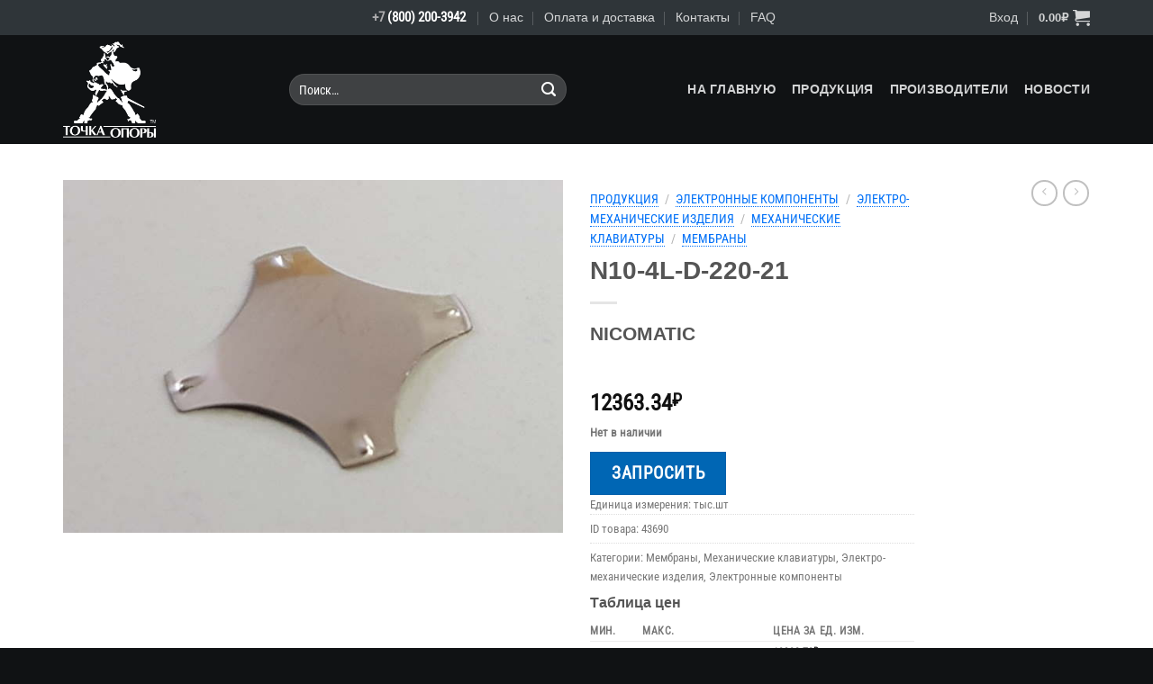

--- FILE ---
content_type: text/html; charset=UTF-8
request_url: https://shop.fulcrum.ru/product/n10-4l-d-220-21/
body_size: 28894
content:
<!DOCTYPE html>
<html lang="ru-RU" class="loading-site no-js">
<head>
	<meta charset="UTF-8" />
	<link rel="profile" href="http://gmpg.org/xfn/11" />
	<link rel="pingback" href="https://shop.fulcrum.ru/xmlrpc.php" />

	<script>(function(html){html.className = html.className.replace(/\bno-js\b/,'js')})(document.documentElement);</script>
<title>N10-4L-D-220-21 &#8212; shop.fulcrum.ru</title>
<meta name='robots' content='max-image-preview:large' />
	<style>img:is([sizes="auto" i], [sizes^="auto," i]) { contain-intrinsic-size: 3000px 1500px }</style>
	<meta name="viewport" content="width=device-width, initial-scale=1" /><link rel='prefetch' href='https://shop.fulcrum.ru/wp-content/themes/flatsome/assets/js/flatsome.js?ver=e1ad26bd5672989785e1' />
<link rel='prefetch' href='https://shop.fulcrum.ru/wp-content/themes/flatsome/assets/js/chunk.slider.js?ver=3.19.15' />
<link rel='prefetch' href='https://shop.fulcrum.ru/wp-content/themes/flatsome/assets/js/chunk.popups.js?ver=3.19.15' />
<link rel='prefetch' href='https://shop.fulcrum.ru/wp-content/themes/flatsome/assets/js/chunk.tooltips.js?ver=3.19.15' />
<link rel='prefetch' href='https://shop.fulcrum.ru/wp-content/themes/flatsome/assets/js/woocommerce.js?ver=dd6035ce106022a74757' />
<link rel="alternate" type="application/rss+xml" title="shop.fulcrum.ru &raquo; Лента" href="https://shop.fulcrum.ru/feed/" />
<link rel="alternate" type="application/rss+xml" title="shop.fulcrum.ru &raquo; Лента комментариев" href="https://shop.fulcrum.ru/comments/feed/" />
<link rel="alternate" type="text/calendar" title="shop.fulcrum.ru &raquo; Новостная лента iCal" href="https://shop.fulcrum.ru/events/?ical=1" />
<script>
window._wpemojiSettings = {"baseUrl":"https:\/\/s.w.org\/images\/core\/emoji\/16.0.1\/72x72\/","ext":".png","svgUrl":"https:\/\/s.w.org\/images\/core\/emoji\/16.0.1\/svg\/","svgExt":".svg","source":{"concatemoji":"https:\/\/shop.fulcrum.ru\/wp-includes\/js\/wp-emoji-release.min.js?ver=6.8.3"}};
/*! This file is auto-generated */
!function(s,n){var o,i,e;function c(e){try{var t={supportTests:e,timestamp:(new Date).valueOf()};sessionStorage.setItem(o,JSON.stringify(t))}catch(e){}}function p(e,t,n){e.clearRect(0,0,e.canvas.width,e.canvas.height),e.fillText(t,0,0);var t=new Uint32Array(e.getImageData(0,0,e.canvas.width,e.canvas.height).data),a=(e.clearRect(0,0,e.canvas.width,e.canvas.height),e.fillText(n,0,0),new Uint32Array(e.getImageData(0,0,e.canvas.width,e.canvas.height).data));return t.every(function(e,t){return e===a[t]})}function u(e,t){e.clearRect(0,0,e.canvas.width,e.canvas.height),e.fillText(t,0,0);for(var n=e.getImageData(16,16,1,1),a=0;a<n.data.length;a++)if(0!==n.data[a])return!1;return!0}function f(e,t,n,a){switch(t){case"flag":return n(e,"\ud83c\udff3\ufe0f\u200d\u26a7\ufe0f","\ud83c\udff3\ufe0f\u200b\u26a7\ufe0f")?!1:!n(e,"\ud83c\udde8\ud83c\uddf6","\ud83c\udde8\u200b\ud83c\uddf6")&&!n(e,"\ud83c\udff4\udb40\udc67\udb40\udc62\udb40\udc65\udb40\udc6e\udb40\udc67\udb40\udc7f","\ud83c\udff4\u200b\udb40\udc67\u200b\udb40\udc62\u200b\udb40\udc65\u200b\udb40\udc6e\u200b\udb40\udc67\u200b\udb40\udc7f");case"emoji":return!a(e,"\ud83e\udedf")}return!1}function g(e,t,n,a){var r="undefined"!=typeof WorkerGlobalScope&&self instanceof WorkerGlobalScope?new OffscreenCanvas(300,150):s.createElement("canvas"),o=r.getContext("2d",{willReadFrequently:!0}),i=(o.textBaseline="top",o.font="600 32px Arial",{});return e.forEach(function(e){i[e]=t(o,e,n,a)}),i}function t(e){var t=s.createElement("script");t.src=e,t.defer=!0,s.head.appendChild(t)}"undefined"!=typeof Promise&&(o="wpEmojiSettingsSupports",i=["flag","emoji"],n.supports={everything:!0,everythingExceptFlag:!0},e=new Promise(function(e){s.addEventListener("DOMContentLoaded",e,{once:!0})}),new Promise(function(t){var n=function(){try{var e=JSON.parse(sessionStorage.getItem(o));if("object"==typeof e&&"number"==typeof e.timestamp&&(new Date).valueOf()<e.timestamp+604800&&"object"==typeof e.supportTests)return e.supportTests}catch(e){}return null}();if(!n){if("undefined"!=typeof Worker&&"undefined"!=typeof OffscreenCanvas&&"undefined"!=typeof URL&&URL.createObjectURL&&"undefined"!=typeof Blob)try{var e="postMessage("+g.toString()+"("+[JSON.stringify(i),f.toString(),p.toString(),u.toString()].join(",")+"));",a=new Blob([e],{type:"text/javascript"}),r=new Worker(URL.createObjectURL(a),{name:"wpTestEmojiSupports"});return void(r.onmessage=function(e){c(n=e.data),r.terminate(),t(n)})}catch(e){}c(n=g(i,f,p,u))}t(n)}).then(function(e){for(var t in e)n.supports[t]=e[t],n.supports.everything=n.supports.everything&&n.supports[t],"flag"!==t&&(n.supports.everythingExceptFlag=n.supports.everythingExceptFlag&&n.supports[t]);n.supports.everythingExceptFlag=n.supports.everythingExceptFlag&&!n.supports.flag,n.DOMReady=!1,n.readyCallback=function(){n.DOMReady=!0}}).then(function(){return e}).then(function(){var e;n.supports.everything||(n.readyCallback(),(e=n.source||{}).concatemoji?t(e.concatemoji):e.wpemoji&&e.twemoji&&(t(e.twemoji),t(e.wpemoji)))}))}((window,document),window._wpemojiSettings);
</script>
<link rel='stylesheet' id='thwcfe-contact-info-section-frontend-css' href='https://shop.fulcrum.ru/wp-content/plugins/woocommerce-checkout-field-editor-pro/block/assets/dist/style-contact-info-section-frontend.css?ver=3.7.0' type='text/css' media='all' />
<link rel='stylesheet' id='thwcfe-contact-info-section-editor-css' href='https://shop.fulcrum.ru/wp-content/plugins/woocommerce-checkout-field-editor-pro/block/assets/dist/style-contact-info-section.css?ver=3.7.0' type='text/css' media='all' />
<link rel='stylesheet' id='thwcfe-additional-sections-frontend-css' href='https://shop.fulcrum.ru/wp-content/plugins/woocommerce-checkout-field-editor-pro/block/assets/dist/style-additional-sections-frontend.css?ver=3.7.0' type='text/css' media='all' />
<style id='wp-emoji-styles-inline-css' type='text/css'>

	img.wp-smiley, img.emoji {
		display: inline !important;
		border: none !important;
		box-shadow: none !important;
		height: 1em !important;
		width: 1em !important;
		margin: 0 0.07em !important;
		vertical-align: -0.1em !important;
		background: none !important;
		padding: 0 !important;
	}
</style>
<style id='wp-block-library-inline-css' type='text/css'>
:root{--wp-admin-theme-color:#007cba;--wp-admin-theme-color--rgb:0,124,186;--wp-admin-theme-color-darker-10:#006ba1;--wp-admin-theme-color-darker-10--rgb:0,107,161;--wp-admin-theme-color-darker-20:#005a87;--wp-admin-theme-color-darker-20--rgb:0,90,135;--wp-admin-border-width-focus:2px;--wp-block-synced-color:#7a00df;--wp-block-synced-color--rgb:122,0,223;--wp-bound-block-color:var(--wp-block-synced-color)}@media (min-resolution:192dpi){:root{--wp-admin-border-width-focus:1.5px}}.wp-element-button{cursor:pointer}:root{--wp--preset--font-size--normal:16px;--wp--preset--font-size--huge:42px}:root .has-very-light-gray-background-color{background-color:#eee}:root .has-very-dark-gray-background-color{background-color:#313131}:root .has-very-light-gray-color{color:#eee}:root .has-very-dark-gray-color{color:#313131}:root .has-vivid-green-cyan-to-vivid-cyan-blue-gradient-background{background:linear-gradient(135deg,#00d084,#0693e3)}:root .has-purple-crush-gradient-background{background:linear-gradient(135deg,#34e2e4,#4721fb 50%,#ab1dfe)}:root .has-hazy-dawn-gradient-background{background:linear-gradient(135deg,#faaca8,#dad0ec)}:root .has-subdued-olive-gradient-background{background:linear-gradient(135deg,#fafae1,#67a671)}:root .has-atomic-cream-gradient-background{background:linear-gradient(135deg,#fdd79a,#004a59)}:root .has-nightshade-gradient-background{background:linear-gradient(135deg,#330968,#31cdcf)}:root .has-midnight-gradient-background{background:linear-gradient(135deg,#020381,#2874fc)}.has-regular-font-size{font-size:1em}.has-larger-font-size{font-size:2.625em}.has-normal-font-size{font-size:var(--wp--preset--font-size--normal)}.has-huge-font-size{font-size:var(--wp--preset--font-size--huge)}.has-text-align-center{text-align:center}.has-text-align-left{text-align:left}.has-text-align-right{text-align:right}#end-resizable-editor-section{display:none}.aligncenter{clear:both}.items-justified-left{justify-content:flex-start}.items-justified-center{justify-content:center}.items-justified-right{justify-content:flex-end}.items-justified-space-between{justify-content:space-between}.screen-reader-text{border:0;clip-path:inset(50%);height:1px;margin:-1px;overflow:hidden;padding:0;position:absolute;width:1px;word-wrap:normal!important}.screen-reader-text:focus{background-color:#ddd;clip-path:none;color:#444;display:block;font-size:1em;height:auto;left:5px;line-height:normal;padding:15px 23px 14px;text-decoration:none;top:5px;width:auto;z-index:100000}html :where(.has-border-color){border-style:solid}html :where([style*=border-top-color]){border-top-style:solid}html :where([style*=border-right-color]){border-right-style:solid}html :where([style*=border-bottom-color]){border-bottom-style:solid}html :where([style*=border-left-color]){border-left-style:solid}html :where([style*=border-width]){border-style:solid}html :where([style*=border-top-width]){border-top-style:solid}html :where([style*=border-right-width]){border-right-style:solid}html :where([style*=border-bottom-width]){border-bottom-style:solid}html :where([style*=border-left-width]){border-left-style:solid}html :where(img[class*=wp-image-]){height:auto;max-width:100%}:where(figure){margin:0 0 1em}html :where(.is-position-sticky){--wp-admin--admin-bar--position-offset:var(--wp-admin--admin-bar--height,0px)}@media screen and (max-width:600px){html :where(.is-position-sticky){--wp-admin--admin-bar--position-offset:0px}}
</style>
<link rel='stylesheet' id='contact-form-7-css' href='https://shop.fulcrum.ru/wp-content/plugins/contact-form-7/includes/css/styles.css?ver=6.0.1' type='text/css' media='all' />
<link rel='stylesheet' id='woo-advanced-discounts-css' href='https://shop.fulcrum.ru/wp-content/plugins/woo-advanced-discounts/public/css/wad-public.css?ver=2.32.2' type='text/css' media='all' />
<link rel='stylesheet' id='o-tooltip-css' href='https://shop.fulcrum.ru/wp-content/plugins/woo-advanced-discounts/public/css/tooltip.min.css?ver=2.32.2' type='text/css' media='all' />
<link rel='stylesheet' id='photoswipe-css' href='https://shop.fulcrum.ru/wp-content/plugins/woocommerce/assets/css/photoswipe/photoswipe.min.css?ver=9.9.6' type='text/css' media='all' />
<link rel='stylesheet' id='photoswipe-default-skin-css' href='https://shop.fulcrum.ru/wp-content/plugins/woocommerce/assets/css/photoswipe/default-skin/default-skin.min.css?ver=9.9.6' type='text/css' media='all' />
<style id='woocommerce-inline-inline-css' type='text/css'>
.woocommerce form .form-row .required { visibility: visible; }
</style>
<link rel='stylesheet' id='yith_ywraq_frontend-css' href='https://shop.fulcrum.ru/wp-content/plugins/yith-woocommerce-request-a-quote/assets/css/frontend.css?ver=2.41.0' type='text/css' media='all' />
<style id='yith_ywraq_frontend-inline-css' type='text/css'>
.woocommerce .add-request-quote-button.button, .woocommerce .add-request-quote-button-addons.button, .yith-wceop-ywraq-button-wrapper .add-request-quote-button.button, .yith-wceop-ywraq-button-wrapper .add-request-quote-button-addons.button{
    background-color: #0066b4!important;
    color: #ffffff!important;
}
.woocommerce .add-request-quote-button.button:hover,  .woocommerce .add-request-quote-button-addons.button:hover,.yith-wceop-ywraq-button-wrapper .add-request-quote-button.button:hover,  .yith-wceop-ywraq-button-wrapper .add-request-quote-button-addons.button:hover{
    background-color: #044a80!important;
    color: #ffffff!important;
}


</style>
<link rel='stylesheet' id='brands-styles-css' href='https://shop.fulcrum.ru/wp-content/plugins/woocommerce/assets/css/brands.css?ver=9.9.6' type='text/css' media='all' />
<link rel='stylesheet' id='flexible-shipping-free-shipping-css' href='https://shop.fulcrum.ru/wp-content/plugins/flexible-shipping/assets/dist/css/free-shipping.css?ver=5.1.1.2' type='text/css' media='all' />
<style id='wc-product-table-head-inline-css' type='text/css'>
table.wc-product-table { visibility: hidden; }
</style>
<style id='flatsome-dummy-handle-inline-css' type='text/css'>

			.woocommerce-pagination .page-numbers li .page-numbers {
				padding:0.5rem 1rem;
			}
			.wcf-horizontal-sort button {
				margin-bottom: 0;
			}
			#main .col, div#wrapper, main#main {
				position:static;
			}
		
</style>
<link rel='stylesheet' id='flatsome-main-css' href='https://shop.fulcrum.ru/wp-content/themes/flatsome/assets/css/flatsome.css?ver=3.19.15' type='text/css' media='all' />
<style id='flatsome-main-inline-css' type='text/css'>
@font-face {
				font-family: "fl-icons";
				font-display: block;
				src: url(https://shop.fulcrum.ru/wp-content/themes/flatsome/assets/css/icons/fl-icons.eot?v=3.19.15);
				src:
					url(https://shop.fulcrum.ru/wp-content/themes/flatsome/assets/css/icons/fl-icons.eot#iefix?v=3.19.15) format("embedded-opentype"),
					url(https://shop.fulcrum.ru/wp-content/themes/flatsome/assets/css/icons/fl-icons.woff2?v=3.19.15) format("woff2"),
					url(https://shop.fulcrum.ru/wp-content/themes/flatsome/assets/css/icons/fl-icons.ttf?v=3.19.15) format("truetype"),
					url(https://shop.fulcrum.ru/wp-content/themes/flatsome/assets/css/icons/fl-icons.woff?v=3.19.15) format("woff"),
					url(https://shop.fulcrum.ru/wp-content/themes/flatsome/assets/css/icons/fl-icons.svg?v=3.19.15#fl-icons) format("svg");
			}
</style>
<link rel='stylesheet' id='flatsome-shop-css' href='https://shop.fulcrum.ru/wp-content/themes/flatsome/assets/css/flatsome-shop.css?ver=3.19.15' type='text/css' media='all' />
<link rel='stylesheet' id='flatsome-style-css' href='https://shop.fulcrum.ru/wp-content/themes/flatsome-child/style.css?ver=3.0' type='text/css' media='all' />
<script src="https://shop.fulcrum.ru/wp-includes/js/dist/hooks.min.js?ver=4d63a3d491d11ffd8ac6" id="wp-hooks-js"></script>
<script id="say-what-js-js-extra">
var say_what_data = {"replacements":{"woocommerce|Addresses|":"\u0420\u0435\u043a\u0432\u0438\u0437\u0438\u0442\u044b","woocommerce|The following addresses will be used on the checkout page by default.|":"\u0421\u043b\u0435\u0434\u0443\u044e\u0449\u0438\u0435 \u0440\u0435\u043a\u0432\u0438\u0437\u0438\u0442\u044b \u0431\u0443\u0434\u0443\u0442 \u0438\u0441\u043f\u043e\u043b\u044c\u0437\u043e\u0432\u0430\u043d\u044b \u043f\u0440\u0438 \u043e\u0444\u043e\u0440\u043c\u043b\u0435\u043d\u0438\u0438 \u0437\u0430\u043a\u0430\u0437\u043e\u0432 \u043f\u043e \u0443\u043c\u043e\u043b\u0447\u0430\u043d\u0438\u044e.","woocommerce|Billing address|":"\u0424\u0418\u041e, \u0442\u0438\u043f \u043f\u043b\u0430\u0442\u0435\u043b\u044c\u0449\u0438\u043a\u0430, \u043d\u0430\u0437\u0432\u0430\u043d\u0438\u0435 \u043e\u0440\u0433\u0430\u043d\u0438\u0437\u0430\u0446\u0438\u0438 \u0438 \u043f\u0440.","woocommerce|You have not set up this type of address yet.|":"\u0412\u044b \u043f\u043e\u043a\u0430 \u043d\u0438\u0447\u0435\u0433\u043e \u043d\u0435 \u0443\u043a\u0430\u0437\u0430\u043b\u0438.","woocommerce|SKU|":"ID \u0442\u043e\u0432\u0430\u0440\u0430","woocommerce|SKU:|":"ID \u0442\u043e\u0432\u0430\u0440\u0430:","woo-advanced-discounts|Quantity based pricing table|":"\u0422\u0430\u0431\u043b\u0438\u0446\u0430 \u0446\u0435\u043d","woo-advanced-discounts|Unit Price|":"\u0426\u0435\u043d\u0430 \u0437\u0430 \u0435\u0434. \u0438\u0437\u043c.","woocommerce|Price|":"\u0421\u0443\u043c\u043c\u0430","woocommerce|You may also like&hellip;|":"\u0410\u043d\u0430\u043b\u043e\u0433\u0438","woocommerce|No products were found matching your selection.|":"\u0422\u043e\u0432\u0430\u0440\u043e\u0432, \u0441\u043e\u043e\u0442\u0432\u0435\u0442\u0441\u0442\u0432\u0443\u044e\u0449\u0438\u0445 \u0432\u0430\u0448\u0435\u043c\u0443 \u0437\u0430\u043f\u0440\u043e\u0441\u0443, \u043d\u0435 \u043e\u0431\u043d\u0430\u0440\u0443\u0436\u0435\u043d\u043e. \u041c\u044b \u043c\u043e\u0436\u0435\u043c \u043d\u0430\u0439\u0442\u0438 \u043d\u0435\u043e\u0431\u0445\u043e\u0434\u0438\u043c\u044b\u0439 \u043a\u043e\u043c\u043f\u043e\u043d\u0435\u043d\u0442 \u0434\u043b\u044f \u0412\u0430\u0441, \u0434\u0430\u0436\u0435 \u0435\u0441\u043b\u0438 \u043e\u043d \u0441\u043d\u044f\u0442 \u0441 \u043f\u0440\u043e\u0438\u0437\u0432\u043e\u0434\u0441\u0442\u0432\u0430, \u0438\u043b\u0438 \u043f\u0440\u0435\u0434\u043b\u043e\u0436\u0438\u0442\u044c \u0430\u043d\u0430\u043b\u043e\u0433. \u041f\u0438\u0448\u0438\u0442\u0435 \u043d\u0430 rfs@fulcrum.ru"}};
</script>
<script src="https://shop.fulcrum.ru/wp-content/plugins/say-what/assets/build/frontend.js?ver=fd31684c45e4d85aeb4e" id="say-what-js-js"></script>
<script id="jquery-core-js-extra">
var xlwcty = {"ajax_url":"https:\/\/shop.fulcrum.ru\/wp-admin\/admin-ajax.php","version":"2.19.0","wc_version":"9.9.6"};
</script>
<script src="https://shop.fulcrum.ru/wp-includes/js/jquery/jquery.min.js?ver=3.7.1" id="jquery-core-js"></script>
<script src="https://shop.fulcrum.ru/wp-includes/js/jquery/jquery-migrate.min.js?ver=3.4.1" id="jquery-migrate-js"></script>
<script src="https://shop.fulcrum.ru/wp-content/plugins/woo-advanced-discounts/public/js/wad-public.js?ver=2.32.2" id="woo-advanced-discounts-js"></script>
<script src="https://shop.fulcrum.ru/wp-content/plugins/woo-advanced-discounts/public/js/tooltip.min.js?ver=2.32.2" id="o-tooltip-js"></script>
<script src="https://shop.fulcrum.ru/wp-content/plugins/woocommerce/assets/js/jquery-blockui/jquery.blockUI.min.js?ver=2.7.0-wc.9.9.6" id="jquery-blockui-js" data-wp-strategy="defer"></script>
<script id="wc-add-to-cart-js-extra">
var wc_add_to_cart_params = {"ajax_url":"\/wp-admin\/admin-ajax.php","wc_ajax_url":"\/?wc-ajax=%%endpoint%%","i18n_view_cart":"\u041f\u0440\u043e\u0441\u043c\u043e\u0442\u0440 \u043a\u043e\u0440\u0437\u0438\u043d\u044b","cart_url":"https:\/\/shop.fulcrum.ru\/cart\/","is_cart":"","cart_redirect_after_add":"no"};
</script>
<script src="https://shop.fulcrum.ru/wp-content/plugins/woocommerce/assets/js/frontend/add-to-cart.min.js?ver=9.9.6" id="wc-add-to-cart-js" defer data-wp-strategy="defer"></script>
<script src="https://shop.fulcrum.ru/wp-content/plugins/woocommerce/assets/js/photoswipe/photoswipe.min.js?ver=4.1.1-wc.9.9.6" id="photoswipe-js" defer data-wp-strategy="defer"></script>
<script src="https://shop.fulcrum.ru/wp-content/plugins/woocommerce/assets/js/photoswipe/photoswipe-ui-default.min.js?ver=4.1.1-wc.9.9.6" id="photoswipe-ui-default-js" defer data-wp-strategy="defer"></script>
<script id="wc-single-product-js-extra">
var wc_single_product_params = {"i18n_required_rating_text":"\u041f\u043e\u0436\u0430\u043b\u0443\u0439\u0441\u0442\u0430, \u043f\u043e\u0441\u0442\u0430\u0432\u044c\u0442\u0435 \u043e\u0446\u0435\u043d\u043a\u0443","i18n_rating_options":["1 \u0438\u0437 5 \u0437\u0432\u0451\u0437\u0434","2 \u0438\u0437 5 \u0437\u0432\u0451\u0437\u0434","3 \u0438\u0437 5 \u0437\u0432\u0451\u0437\u0434","4 \u0438\u0437 5 \u0437\u0432\u0451\u0437\u0434","5 \u0438\u0437 5 \u0437\u0432\u0451\u0437\u0434"],"i18n_product_gallery_trigger_text":"\u041f\u0440\u043e\u0441\u043c\u043e\u0442\u0440 \u0433\u0430\u043b\u0435\u0440\u0435\u0438 \u0438\u0437\u043e\u0431\u0440\u0430\u0436\u0435\u043d\u0438\u0439 \u0432 \u043f\u043e\u043b\u043d\u043e\u044d\u043a\u0440\u0430\u043d\u043d\u043e\u043c \u0440\u0435\u0436\u0438\u043c\u0435","review_rating_required":"yes","flexslider":{"rtl":false,"animation":"slide","smoothHeight":true,"directionNav":false,"controlNav":"thumbnails","slideshow":false,"animationSpeed":500,"animationLoop":false,"allowOneSlide":false},"zoom_enabled":"","zoom_options":[],"photoswipe_enabled":"1","photoswipe_options":{"shareEl":false,"closeOnScroll":false,"history":false,"hideAnimationDuration":0,"showAnimationDuration":0},"flexslider_enabled":""};
</script>
<script src="https://shop.fulcrum.ru/wp-content/plugins/woocommerce/assets/js/frontend/single-product.min.js?ver=9.9.6" id="wc-single-product-js" defer data-wp-strategy="defer"></script>
<script src="https://shop.fulcrum.ru/wp-content/plugins/woocommerce/assets/js/js-cookie/js.cookie.min.js?ver=2.1.4-wc.9.9.6" id="js-cookie-js" data-wp-strategy="defer"></script>
<link rel="https://api.w.org/" href="https://shop.fulcrum.ru/wp-json/" /><link rel="alternate" title="JSON" type="application/json" href="https://shop.fulcrum.ru/wp-json/wp/v2/product/138063" /><link rel="EditURI" type="application/rsd+xml" title="RSD" href="https://shop.fulcrum.ru/xmlrpc.php?rsd" />
<meta name="generator" content="WordPress 6.8.3" />
<meta name="generator" content="WooCommerce 9.9.6" />
<link rel="canonical" href="https://shop.fulcrum.ru/product/n10-4l-d-220-21/" />
<link rel='shortlink' href='https://shop.fulcrum.ru/?p=138063' />
<link rel="alternate" title="oEmbed (JSON)" type="application/json+oembed" href="https://shop.fulcrum.ru/wp-json/oembed/1.0/embed?url=https%3A%2F%2Fshop.fulcrum.ru%2Fproduct%2Fn10-4l-d-220-21%2F" />
<link rel="alternate" title="oEmbed (XML)" type="text/xml+oembed" href="https://shop.fulcrum.ru/wp-json/oembed/1.0/embed?url=https%3A%2F%2Fshop.fulcrum.ru%2Fproduct%2Fn10-4l-d-220-21%2F&#038;format=xml" />
<meta name="tec-api-version" content="v1"><meta name="tec-api-origin" content="https://shop.fulcrum.ru"><link rel="alternate" href="https://shop.fulcrum.ru/wp-json/tribe/events/v1/" /><style>:root { --wpf-primary-color: #089ec7; }</style><style>:root { --wpf-secondary-color: #E1DFDF; }</style><style>:root { --wpf-star-color: #ffc300; }</style><style>:root { --wpf-f-star-active: invert(76%) sepia(12%) saturate(3514%) hue-rotate(1deg) brightness(103%) contrast(100%); }</style><style>:root { --wpf-f-star-disabled: invert(97%) sepia(3%) saturate(164%) hue-rotate(164deg) brightness(117%) contrast(87%); }</style><style>:root { --wpf-title-color: ; }</style><style>:root { --wpf-title-size: px; }</style><script type="text/javascript" >

function ToggleVideo (fON)
{
const myElement1 = document.getElementById('fc_vcontainer');

if (fON) {
	myElement1.style.visibility = "visible";
} else {
	document.getElementById('fc_video').volume=0.0;
	myElement1.style.visibility = "hidden";
}
return false;
}
</script>	<noscript><style>.woocommerce-product-gallery{ opacity: 1 !important; }</style></noscript>
	<link rel="icon" href="https://shop.fulcrum.ru/wp-content/uploads/2020/06/cropped-favicon_ec_01-32x32.png" sizes="32x32" />
<link rel="icon" href="https://shop.fulcrum.ru/wp-content/uploads/2020/06/cropped-favicon_ec_01-192x192.png" sizes="192x192" />
<link rel="apple-touch-icon" href="https://shop.fulcrum.ru/wp-content/uploads/2020/06/cropped-favicon_ec_01-180x180.png" />
<meta name="msapplication-TileImage" content="https://shop.fulcrum.ru/wp-content/uploads/2020/06/cropped-favicon_ec_01-270x270.png" />
<style id="custom-css" type="text/css">:root {--primary-color: #ff9900;--fs-color-primary: #ff9900;--fs-color-secondary: #cdcecf;--fs-color-success: #88aa55;--fs-color-alert: #b20000;--fs-experimental-link-color: #777777;--fs-experimental-link-color-hover: #ff9900;}.tooltipster-base {--tooltip-color: #fff;--tooltip-bg-color: #000;}.off-canvas-right .mfp-content, .off-canvas-left .mfp-content {--drawer-width: 300px;}.off-canvas .mfp-content.off-canvas-cart {--drawer-width: 360px;}.container-width, .full-width .ubermenu-nav, .container, .row{max-width: 1170px}.row.row-collapse{max-width: 1140px}.row.row-small{max-width: 1162.5px}.row.row-large{max-width: 1200px}.header-main{height: 121px}#logo img{max-height: 121px}#logo{width:221px;}#logo img{padding:7px 0;}#logo a{max-width:400px;}.header-bottom{min-height: 10px}.header-top{min-height: 39px}.transparent .header-main{height: 30px}.transparent #logo img{max-height: 30px}.has-transparent + .page-title:first-of-type,.has-transparent + #main > .page-title,.has-transparent + #main > div > .page-title,.has-transparent + #main .page-header-wrapper:first-of-type .page-title{padding-top: 60px;}.header.show-on-scroll,.stuck .header-main{height:70px!important}.stuck #logo img{max-height: 70px!important}.search-form{ width: 70%;}.header-bg-color {background-color: #101214}.header-bottom {background-color: #0a0a0a}.header-main .nav > li > a{line-height: 16px }@media (max-width: 549px) {.header-main{height: 70px}#logo img{max-height: 70px}}.nav-dropdown{font-size:100%}.header-top{background-color:#2f3539!important;}body{font-size: 103%;}body{font-family: "Roboto Condensed", sans-serif;}body {font-weight: 400;font-style: normal;}.nav > li > a {font-family: -apple-system, BlinkMacSystemFont, "Segoe UI", Roboto, Oxygen-Sans, Ubuntu, Cantarell, "Helvetica Neue", sans-serif;}.mobile-sidebar-levels-2 .nav > li > ul > li > a {font-family: -apple-system, BlinkMacSystemFont, "Segoe UI", Roboto, Oxygen-Sans, Ubuntu, Cantarell, "Helvetica Neue", sans-serif;}.nav > li > a,.mobile-sidebar-levels-2 .nav > li > ul > li > a {font-weight: 700;font-style: normal;}h1,h2,h3,h4,h5,h6,.heading-font, .off-canvas-center .nav-sidebar.nav-vertical > li > a{font-family: -apple-system, BlinkMacSystemFont, "Segoe UI", Roboto, Oxygen-Sans, Ubuntu, Cantarell, "Helvetica Neue", sans-serif;}h1,h2,h3,h4,h5,h6,.heading-font,.banner h1,.banner h2 {font-weight: 700;font-style: normal;}.alt-font{font-family: "Dancing Script", sans-serif;}.alt-font {font-weight: 400!important;font-style: normal!important;}.header:not(.transparent) .header-nav-main.nav > li > a {color: #d1d2d3;}.header:not(.transparent) .header-nav-main.nav > li > a:hover,.header:not(.transparent) .header-nav-main.nav > li.active > a,.header:not(.transparent) .header-nav-main.nav > li.current > a,.header:not(.transparent) .header-nav-main.nav > li > a.active,.header:not(.transparent) .header-nav-main.nav > li > a.current{color: #ffa700;}.header-nav-main.nav-line-bottom > li > a:before,.header-nav-main.nav-line-grow > li > a:before,.header-nav-main.nav-line > li > a:before,.header-nav-main.nav-box > li > a:hover,.header-nav-main.nav-box > li.active > a,.header-nav-main.nav-pills > li > a:hover,.header-nav-main.nav-pills > li.active > a{color:#FFF!important;background-color: #ffa700;}.current .breadcrumb-step, [data-icon-label]:after, .button#place_order,.button.checkout,.checkout-button,.single_add_to_cart_button.button, .sticky-add-to-cart-select-options-button{background-color: #ff9900!important }.star-rating span:before,.star-rating:before, .woocommerce-page .star-rating:before, .stars a:hover:after, .stars a.active:after{color: #ffaa44}input[type='submit'], input[type="button"], button:not(.icon), .button:not(.icon){border-radius: 99!important}.pswp__bg,.mfp-bg.mfp-ready{background-color: #101214}@media screen and (min-width: 550px){.products .box-vertical .box-image{min-width: 320px!important;width: 320px!important;}}.footer-2{background-color: #2f3539}.absolute-footer, html{background-color: #101214}.nav-vertical-fly-out > li + li {border-top-width: 1px; border-top-style: solid;}/* Custom CSS */@font-face {font-family: FontAwesome;src: url('https://shop.fulcrum.ru/wp-content/uploads/fonts/fontawesome-webfont.ttf');font-weight: normal;font-style: normal;}.fc_nobr{white-space: nowrap;}.fc_ext_r{padding-right:12px;}.fc_dark{color: #333537;}.fc_attent{color: #ff3300;}.fc_attent_check{font-family: FontAwesome;color: #ff3300;text-align: center;font-size: 1.25em;line-height: 1.5em;}a.norm1{text-decoration:underline; color: #0070f7;}a.norm1:visited{text-decoration:underline; color: #0070f7;}a.norm1:link{text-decoration:underline; color: #0070f7;}a.norm1:hover{text-decoration:underline; color: #ff9900;}.fc_brand_box{display: inline-block;height: 38px;margin-bottom: 33px;margin-right: 17px;padding-right: 21px;border-right: 1px #d1d3d5 solid;}.fc_brand{position: relative;}.fc_brand:hover::after {content: attr(data-title); position: absolute; width: 250px; left: 0px; top: 105%; z-index: 1000; color: #fafbfc; background: rgba(15,16,17,0.8); font-size: 13px; padding: 5px 10px;}.icon-shopping-cart{font-size:145%!important;}.nav-top-link{font-size:83%!important;}.woocommerce-breadcrumb{line-height:160%!important;}.woocommerce-breadcrumb > a{text-decoration:none; color: #0070f7; border-bottom: 1px #0070f7 dotted; padding: 0 0 0px 0;}.woocommerce-breadcrumb > a:hover{text-decoration:none; color: #ff9900; border-bottom: 1px #ff9900 solid; padding: 0 0 0px 0;}.fc_ico_txt_primary{font-family: FontAwesome;color: #ff9900;text-align: center;font-size: 1.25em;line-height: 1.5em;}.fc_ico_txt_secondary{font-family: FontAwesome;color: #cdcecf;text-align: center;font-size: 1.25em;line-height: 1.5em;}.fc_ico_txt_success{font-family: FontAwesome;color: #88aa55;text-align: center;font-size: 1.25em;line-height: 1.5em;}.fc_ico_txt_alert{font-family: FontAwesome;color: #b20000;text-align: center;font-size: 1.25em;line-height: 1.5em;}.fc_product_attr {display: inline-block;min-width: 320px;}.fc_product_value {display: inline-block;min-width: 240px;color: black;}/* ANIMATION-TEST, V-7 */.fc_7_scrolling-image-container {height: 360px;overflow: hidden;}.fc_7_scrolling-image_1 {position: relative; left: -1080px;background: url("/wp-content/uploads/2022/12/work_city_3a.png") repeat-x;height: 360px;width: 3600px;animation: fc_7_slide1 48s linear infinite;}.fc_7_scrolling-image_2 {position: relative; left: -1080px; top: -360px;background: url("/wp-content/uploads/2022/12/work_city_3d.png") repeat-x;height: 360px;width: 3600px;animation: fc_7_slide2 12s linear infinite;}@keyframes fc_7_slide1 {0% {transform: translate(0);}100% {transform: translate(1080px);}}@keyframes fc_7_slide2 {0% {transform: translate(0);}100% {transform: translate(1080px);}}.fc_7_truck-containerx {position: relative; top: -720px;height: 360px;margin: 0;padding: 0;text-align: center;overflow: hidden;}.fc_7_truck-imagex {vertical-align: top;margin-top: 94px!important;min-width: 460px;}.fc_7_snow {position: relative; top: -1080px;height: 360px;background: url("/wp-content/uploads/2022/12/snow_a2.png") repeat-x;background-size: 520px auto;}.bm_ext_img{display: inline-block;height: 60px;width: auto;}@media (max-width: 548px) { .bm_ext_img { height: 45px; }}.fc_ico_sklad_box {display: inline-block;width: 48pt;height: auto;background: url("/wp-content/uploads/2024/06/ico_sklad.svg");background-size: cover;}.fc_ico_sklad {display: inline-block;opacity: 1;}.fc_ico_sklad:hover {opacity: 0;}.fc_ico_sklad2 {display: inline-block;width: 48pt;height: auto;content: '<img src= "/wp-content/uploads/2024/06/ico_sklad_hover.svg" alt= "" title= "" width= "48pt" height= "auto" />';}.fc_ico_sklad2:hover {content: '<img src= "/wp-content/uploads/2024/06/ico_sklad.svg" alt= "" title= "" width= "48pt" height= "auto" />';}/* ============ */#fc_vcontainer{position: fixed;top: 0; right: 0; bottom: 0; left: 0;vertical-align: middle;visibility: visible;background-color: rgba(0, 2, 8, 0.85);cursor: default;z-index: 10000;width: 100%;text-align: center;padding: 2px 0 0 0;}.fc_video31{width: 95%;max-width: 848px;height: auto;}.fc_button{display: inline-block!important;white-space: nowrap!important;margin: 15px 0 0 2%!important;border-radius: 99px;}@media (max-width: 960px) {.fc_video31{ width: 70%; height: auto;}}@media (max-width: 640px) {.fc_button{ font-size: 10px!important; line-height: 22px!important;}}@media (max-width: 440px) {.fc_video31{ width: 95%; height: auto;}}.label-new.menu-item > a:after{content:"Новое";}.label-hot.menu-item > a:after{content:"Горячее предложение";}.label-sale.menu-item > a:after{content:"Распродажа";}.label-popular.menu-item > a:after{content:"Самые популярные";}</style>		<style type="text/css" id="wp-custom-css">
			span.post_comments, div.entry-author.author-box {
	display: none;
}		</style>
		<style id="kirki-inline-styles">/* cyrillic-ext */
@font-face {
  font-family: 'Roboto Condensed';
  font-style: normal;
  font-weight: 400;
  font-display: swap;
  src: url(https://shop.fulcrum.ru/wp-content/fonts/roboto-condensed/ieVo2ZhZI2eCN5jzbjEETS9weq8-_d6T_POl0fRJeyWyosBD5XxxKA.woff2) format('woff2');
  unicode-range: U+0460-052F, U+1C80-1C8A, U+20B4, U+2DE0-2DFF, U+A640-A69F, U+FE2E-FE2F;
}
/* cyrillic */
@font-face {
  font-family: 'Roboto Condensed';
  font-style: normal;
  font-weight: 400;
  font-display: swap;
  src: url(https://shop.fulcrum.ru/wp-content/fonts/roboto-condensed/ieVo2ZhZI2eCN5jzbjEETS9weq8-_d6T_POl0fRJeyWyosBK5XxxKA.woff2) format('woff2');
  unicode-range: U+0301, U+0400-045F, U+0490-0491, U+04B0-04B1, U+2116;
}
/* greek-ext */
@font-face {
  font-family: 'Roboto Condensed';
  font-style: normal;
  font-weight: 400;
  font-display: swap;
  src: url(https://shop.fulcrum.ru/wp-content/fonts/roboto-condensed/ieVo2ZhZI2eCN5jzbjEETS9weq8-_d6T_POl0fRJeyWyosBC5XxxKA.woff2) format('woff2');
  unicode-range: U+1F00-1FFF;
}
/* greek */
@font-face {
  font-family: 'Roboto Condensed';
  font-style: normal;
  font-weight: 400;
  font-display: swap;
  src: url(https://shop.fulcrum.ru/wp-content/fonts/roboto-condensed/ieVo2ZhZI2eCN5jzbjEETS9weq8-_d6T_POl0fRJeyWyosBN5XxxKA.woff2) format('woff2');
  unicode-range: U+0370-0377, U+037A-037F, U+0384-038A, U+038C, U+038E-03A1, U+03A3-03FF;
}
/* vietnamese */
@font-face {
  font-family: 'Roboto Condensed';
  font-style: normal;
  font-weight: 400;
  font-display: swap;
  src: url(https://shop.fulcrum.ru/wp-content/fonts/roboto-condensed/ieVo2ZhZI2eCN5jzbjEETS9weq8-_d6T_POl0fRJeyWyosBB5XxxKA.woff2) format('woff2');
  unicode-range: U+0102-0103, U+0110-0111, U+0128-0129, U+0168-0169, U+01A0-01A1, U+01AF-01B0, U+0300-0301, U+0303-0304, U+0308-0309, U+0323, U+0329, U+1EA0-1EF9, U+20AB;
}
/* latin-ext */
@font-face {
  font-family: 'Roboto Condensed';
  font-style: normal;
  font-weight: 400;
  font-display: swap;
  src: url(https://shop.fulcrum.ru/wp-content/fonts/roboto-condensed/ieVo2ZhZI2eCN5jzbjEETS9weq8-_d6T_POl0fRJeyWyosBA5XxxKA.woff2) format('woff2');
  unicode-range: U+0100-02BA, U+02BD-02C5, U+02C7-02CC, U+02CE-02D7, U+02DD-02FF, U+0304, U+0308, U+0329, U+1D00-1DBF, U+1E00-1E9F, U+1EF2-1EFF, U+2020, U+20A0-20AB, U+20AD-20C0, U+2113, U+2C60-2C7F, U+A720-A7FF;
}
/* latin */
@font-face {
  font-family: 'Roboto Condensed';
  font-style: normal;
  font-weight: 400;
  font-display: swap;
  src: url(https://shop.fulcrum.ru/wp-content/fonts/roboto-condensed/ieVo2ZhZI2eCN5jzbjEETS9weq8-_d6T_POl0fRJeyWyosBO5Xw.woff2) format('woff2');
  unicode-range: U+0000-00FF, U+0131, U+0152-0153, U+02BB-02BC, U+02C6, U+02DA, U+02DC, U+0304, U+0308, U+0329, U+2000-206F, U+20AC, U+2122, U+2191, U+2193, U+2212, U+2215, U+FEFF, U+FFFD;
}/* vietnamese */
@font-face {
  font-family: 'Dancing Script';
  font-style: normal;
  font-weight: 400;
  font-display: swap;
  src: url(https://shop.fulcrum.ru/wp-content/fonts/dancing-script/If2cXTr6YS-zF4S-kcSWSVi_sxjsohD9F50Ruu7BMSo3Rep8ltA.woff2) format('woff2');
  unicode-range: U+0102-0103, U+0110-0111, U+0128-0129, U+0168-0169, U+01A0-01A1, U+01AF-01B0, U+0300-0301, U+0303-0304, U+0308-0309, U+0323, U+0329, U+1EA0-1EF9, U+20AB;
}
/* latin-ext */
@font-face {
  font-family: 'Dancing Script';
  font-style: normal;
  font-weight: 400;
  font-display: swap;
  src: url(https://shop.fulcrum.ru/wp-content/fonts/dancing-script/If2cXTr6YS-zF4S-kcSWSVi_sxjsohD9F50Ruu7BMSo3ROp8ltA.woff2) format('woff2');
  unicode-range: U+0100-02BA, U+02BD-02C5, U+02C7-02CC, U+02CE-02D7, U+02DD-02FF, U+0304, U+0308, U+0329, U+1D00-1DBF, U+1E00-1E9F, U+1EF2-1EFF, U+2020, U+20A0-20AB, U+20AD-20C0, U+2113, U+2C60-2C7F, U+A720-A7FF;
}
/* latin */
@font-face {
  font-family: 'Dancing Script';
  font-style: normal;
  font-weight: 400;
  font-display: swap;
  src: url(https://shop.fulcrum.ru/wp-content/fonts/dancing-script/If2cXTr6YS-zF4S-kcSWSVi_sxjsohD9F50Ruu7BMSo3Sup8.woff2) format('woff2');
  unicode-range: U+0000-00FF, U+0131, U+0152-0153, U+02BB-02BC, U+02C6, U+02DA, U+02DC, U+0304, U+0308, U+0329, U+2000-206F, U+20AC, U+2122, U+2191, U+2193, U+2212, U+2215, U+FEFF, U+FFFD;
}</style></head>

<body class="wp-singular product-template-default single single-product postid-138063 wp-theme-flatsome wp-child-theme-flatsome-child theme-flatsome woocommerce woocommerce-page woocommerce-no-js tribe-no-js lightbox nav-dropdown-has-arrow nav-dropdown-has-shadow nav-dropdown-has-border">


<a class="skip-link screen-reader-text" href="#main">Skip to content</a>

<div id="wrapper">

	
	<header id="header" class="header has-sticky sticky-jump">
		<div class="header-wrapper">
			<div id="top-bar" class="header-top hide-for-sticky nav-dark flex-has-center">
    <div class="flex-row container">
      <div class="flex-col hide-for-medium flex-left">
          <ul class="nav nav-left medium-nav-center nav-small  nav-divided">
                        </ul>
      </div>

      <div class="flex-col hide-for-medium flex-center">
          <ul class="nav nav-center nav-small  nav-divided">
              <li class="html custom html_topbar_left"><nobr>&nbsp;&nbsp;<strong><big><a href="tel:+78002003942" target="_blank" data-label="Phone" rel="noopener noreferrer nofollow" title="Бесплатные звонки из регионов России"><span style= "color:#acabad">+7</span> <span style= "color:#ffffff">(800) 200-3942</span></a></big></strong>&nbsp;&nbsp;</nobr></li><li id="menu-item-31462" class="menu-item menu-item-type-post_type menu-item-object-page menu-item-31462 menu-item-design-default"><a href="https://shop.fulcrum.ru/about/" class="nav-top-link">О нас</a></li>
<li id="menu-item-35709" class="menu-item menu-item-type-post_type menu-item-object-page menu-item-35709 menu-item-design-default"><a href="https://shop.fulcrum.ru/delivery/" class="nav-top-link">Оплата и доставка</a></li>
<li id="menu-item-31464" class="menu-item menu-item-type-post_type menu-item-object-page menu-item-31464 menu-item-design-default"><a href="https://shop.fulcrum.ru/contact/" class="nav-top-link">Контакты</a></li>
<li id="menu-item-31476" class="menu-item menu-item-type-post_type menu-item-object-page menu-item-31476 menu-item-design-default"><a href="https://shop.fulcrum.ru/faq/" class="nav-top-link">FAQ</a></li>
<li class="html header-social-icons ml-0">
	<div class="social-icons follow-icons" ></div></li>
          </ul>
      </div>

      <div class="flex-col hide-for-medium flex-right">
         <ul class="nav top-bar-nav nav-right nav-small  nav-divided">
              
<li class="account-item has-icon" >

	<a href="https://shop.fulcrum.ru/my-account/" class="nav-top-link nav-top-not-logged-in is-small" title="Вход" data-open="#login-form-popup" >
					<span>
			Вход			</span>
				</a>




</li>
<li class="cart-item has-icon has-dropdown">

<a href="https://shop.fulcrum.ru/cart/" class="header-cart-link is-small" title="Корзина" >

<span class="header-cart-title">
          <span class="cart-price"><span class="woocommerce-Price-amount amount"><bdi>0.00<span class="woocommerce-Price-currencySymbol">&#8381;</span></bdi></span></span>
  </span>

    <i class="icon-shopping-cart"
    data-icon-label="0">
  </i>
  </a>

 <ul class="nav-dropdown nav-dropdown-default">
    <li class="html widget_shopping_cart">
      <div class="widget_shopping_cart_content">
        

	<div class="ux-mini-cart-empty flex flex-row-col text-center pt pb">
				<div class="ux-mini-cart-empty-icon">
			<svg xmlns="http://www.w3.org/2000/svg" viewBox="0 0 17 19" style="opacity:.1;height:80px;">
				<path d="M8.5 0C6.7 0 5.3 1.2 5.3 2.7v2H2.1c-.3 0-.6.3-.7.7L0 18.2c0 .4.2.8.6.8h15.7c.4 0 .7-.3.7-.7v-.1L15.6 5.4c0-.3-.3-.6-.7-.6h-3.2v-2c0-1.6-1.4-2.8-3.2-2.8zM6.7 2.7c0-.8.8-1.4 1.8-1.4s1.8.6 1.8 1.4v2H6.7v-2zm7.5 3.4 1.3 11.5h-14L2.8 6.1h2.5v1.4c0 .4.3.7.7.7.4 0 .7-.3.7-.7V6.1h3.5v1.4c0 .4.3.7.7.7s.7-.3.7-.7V6.1h2.6z" fill-rule="evenodd" clip-rule="evenodd" fill="currentColor"></path>
			</svg>
		</div>
				<p class="woocommerce-mini-cart__empty-message empty">Корзина пуста.</p>
					<p class="return-to-shop">
				<a class="button primary wc-backward" href="https://shop.fulcrum.ru/buy/">
					Вернуться в магазин				</a>
			</p>
				</div>


      </div>
    </li>
     </ul>

</li>
          </ul>
      </div>

            <div class="flex-col show-for-medium flex-grow">
          <ul class="nav nav-center nav-small mobile-nav  nav-divided">
              <li class="html custom html_topbar_left"><nobr>&nbsp;&nbsp;<strong><big><a href="tel:+78002003942" target="_blank" data-label="Phone" rel="noopener noreferrer nofollow" title="Бесплатные звонки из регионов России"><span style= "color:#acabad">+7</span> <span style= "color:#ffffff">(800) 200-3942</span></a></big></strong>&nbsp;&nbsp;</nobr></li>          </ul>
      </div>
      
    </div>
</div>
<div id="masthead" class="header-main nav-dark">
      <div class="header-inner flex-row container logo-left medium-logo-center" role="navigation">

          <!-- Logo -->
          <div id="logo" class="flex-col logo">
            
<!-- Header logo -->
<a href="https://shop.fulcrum.ru/" title="shop.fulcrum.ru - Интернет-магазин электронных компонентов ООО МФК Точка Опоры" rel="home">
		<img width="200" height="200" src="https://shop.fulcrum.ru/wp-content/uploads/2025/12/fulcrum_logo_top3.png" class="header_logo header-logo" alt="shop.fulcrum.ru"/><img  width="200" height="200" src="https://shop.fulcrum.ru/wp-content/uploads/2025/12/fulcrum_logo_top3.png" class="header-logo-dark" alt="shop.fulcrum.ru"/></a>
          </div>

          <!-- Mobile Left Elements -->
          <div class="flex-col show-for-medium flex-left">
            <ul class="mobile-nav nav nav-left ">
              <li class="nav-icon has-icon">
  		<a href="#" data-open="#main-menu" data-pos="left" data-bg="main-menu-overlay" data-color="" class="is-small" aria-label="Menu" aria-controls="main-menu" aria-expanded="false">

		  <i class="icon-menu" ></i>
		  		</a>
	</li>
            </ul>
          </div>

          <!-- Left Elements -->
          <div class="flex-col hide-for-medium flex-left
            flex-grow">
            <ul class="header-nav header-nav-main nav nav-left  nav-size-medium nav-spacing-medium nav-uppercase" >
              <li class="header-search-form search-form html relative has-icon">
	<div class="header-search-form-wrapper">
		<div class="searchform-wrapper ux-search-box relative form-flat is-normal"><form role="search" method="get" class="searchform" action="https://shop.fulcrum.ru/">
	<div class="flex-row relative">
						<div class="flex-col flex-grow">
			<label class="screen-reader-text" for="woocommerce-product-search-field-0">Искать:</label>
			<input type="search" id="woocommerce-product-search-field-0" class="search-field mb-0" placeholder="Поиск&hellip;" value="" name="s" />
			<input type="hidden" name="post_type" value="product" />
					</div>
		<div class="flex-col">
			<button type="submit" value="Поиск" class="ux-search-submit submit-button secondary button  icon mb-0" aria-label="Submit">
				<i class="icon-search" ></i>			</button>
		</div>
	</div>
	<div class="live-search-results text-left z-top"></div>
</form>
</div>	</div>
</li>
            </ul>
          </div>

          <!-- Right Elements -->
          <div class="flex-col hide-for-medium flex-right">
            <ul class="header-nav header-nav-main nav nav-right  nav-size-medium nav-spacing-medium nav-uppercase">
              <li id="menu-item-180880" class="menu-item menu-item-type-post_type menu-item-object-page menu-item-home menu-item-180880 menu-item-design-default"><a href="https://shop.fulcrum.ru/" class="nav-top-link">На главную</a></li>
<li id="menu-item-180882" class="menu-item menu-item-type-custom menu-item-object-custom menu-item-180882 menu-item-design-default"><a href="https://shop.fulcrum.ru/buy" class="nav-top-link">Продукция</a></li>
<li id="menu-item-32052" class="menu-item menu-item-type-post_type menu-item-object-page menu-item-32052 menu-item-design-default"><a href="https://shop.fulcrum.ru/ec-brands/" class="nav-top-link">Производители</a></li>
<li id="menu-item-180881" class="menu-item menu-item-type-post_type menu-item-object-page menu-item-180881 menu-item-design-default"><a href="https://shop.fulcrum.ru/news/" class="nav-top-link">Новости</a></li>
            </ul>
          </div>

          <!-- Mobile Right Elements -->
          <div class="flex-col show-for-medium flex-right">
            <ul class="mobile-nav nav nav-right ">
              <li class="cart-item has-icon">


		<a href="https://shop.fulcrum.ru/cart/" class="header-cart-link is-small off-canvas-toggle nav-top-link" title="Корзина" data-open="#cart-popup" data-class="off-canvas-cart" data-pos="right" >

    <i class="icon-shopping-cart"
    data-icon-label="0">
  </i>
  </a>


  <!-- Cart Sidebar Popup -->
  <div id="cart-popup" class="mfp-hide">
  <div class="cart-popup-inner inner-padding cart-popup-inner--sticky">
      <div class="cart-popup-title text-center">
          <span class="heading-font uppercase">Корзина</span>
          <div class="is-divider"></div>
      </div>
	  <div class="widget_shopping_cart">
		  <div class="widget_shopping_cart_content">
			  

	<div class="ux-mini-cart-empty flex flex-row-col text-center pt pb">
				<div class="ux-mini-cart-empty-icon">
			<svg xmlns="http://www.w3.org/2000/svg" viewBox="0 0 17 19" style="opacity:.1;height:80px;">
				<path d="M8.5 0C6.7 0 5.3 1.2 5.3 2.7v2H2.1c-.3 0-.6.3-.7.7L0 18.2c0 .4.2.8.6.8h15.7c.4 0 .7-.3.7-.7v-.1L15.6 5.4c0-.3-.3-.6-.7-.6h-3.2v-2c0-1.6-1.4-2.8-3.2-2.8zM6.7 2.7c0-.8.8-1.4 1.8-1.4s1.8.6 1.8 1.4v2H6.7v-2zm7.5 3.4 1.3 11.5h-14L2.8 6.1h2.5v1.4c0 .4.3.7.7.7.4 0 .7-.3.7-.7V6.1h3.5v1.4c0 .4.3.7.7.7s.7-.3.7-.7V6.1h2.6z" fill-rule="evenodd" clip-rule="evenodd" fill="currentColor"></path>
			</svg>
		</div>
				<p class="woocommerce-mini-cart__empty-message empty">Корзина пуста.</p>
					<p class="return-to-shop">
				<a class="button primary wc-backward" href="https://shop.fulcrum.ru/buy/">
					Вернуться в магазин				</a>
			</p>
				</div>


		  </div>
	  </div>
               </div>
  </div>

</li>
            </ul>
          </div>

      </div>

      </div>

<div class="header-bg-container fill"><div class="header-bg-image fill"></div><div class="header-bg-color fill"></div></div>		</div>
	</header>

	
	<main id="main" class="">

	<div class="shop-container">

		<!--wcf-loop-start-->

			<div class="container">
	<div class="woocommerce-notices-wrapper"></div></div>
<div id="product-138063" class="product type-product post-138063 status-publish first outofstock product_cat-membrany product_cat-mexanicheskie-klaviatury product_cat-elektro-mexanicheskie-izdeliya product_cat-elektronnye-komponenty has-post-thumbnail shipping-taxable purchasable product-type-simple">
	<div class="product-container">

<div class="product-main">
	<div class="row content-row mb-0">

		<div class="product-gallery col large-6">
						
<div class="product-images relative mb-half has-hover woocommerce-product-gallery woocommerce-product-gallery--with-images woocommerce-product-gallery--columns-4 images" data-columns="4">

  <div class="badge-container is-larger absolute left top z-1">

</div>

  <div class="image-tools absolute top show-on-hover right z-3">
      </div>

  <div class="woocommerce-product-gallery__wrapper product-gallery-slider slider slider-nav-small mb-half"
        data-flickity-options='{
                "cellAlign": "center",
                "wrapAround": true,
                "autoPlay": false,
                "prevNextButtons":true,
                "adaptiveHeight": true,
                "imagesLoaded": true,
                "lazyLoad": 1,
                "dragThreshold" : 15,
                "pageDots": false,
                "rightToLeft": false       }'>
    <div data-thumb="https://shop.fulcrum.ru/wp-content/uploads/img/photobank/CONN/!dome_wo_dimple-100x100.jpg" data-thumb-alt="N10-4L-D-220-21" data-thumb-srcset=""  data-thumb-sizes="(max-width: 100px) 100vw, 100px" class="woocommerce-product-gallery__image slide first"><a href="https://shop.fulcrum.ru/wp-content/uploads/img/photobank/CONN/!dome_wo_dimple.jpg"><img width="640" height="452" src="https://shop.fulcrum.ru/wp-content/uploads/img/photobank/CONN/!dome_wo_dimple.jpg" class="wp-post-image ux-skip-lazy" alt="N10-4L-D-220-21" data-caption="" data-src="https://shop.fulcrum.ru/wp-content/uploads/img/photobank/CONN/!dome_wo_dimple.jpg" data-large_image="https://shop.fulcrum.ru/wp-content/uploads/img/photobank/CONN/!dome_wo_dimple.jpg" data-large_image_width="640" data-large_image_height="452" decoding="async" fetchpriority="high" /></a></div>  </div>

  <div class="image-tools absolute bottom left z-3">
        <a href="#product-zoom" class="zoom-button button is-outline circle icon tooltip hide-for-small" title="Зум.">
      <i class="icon-expand" ></i>    </a>
   </div>
</div>

					</div>
		<div class="product-info summary col-fit col entry-summary product-summary">
			<nav class="woocommerce-breadcrumb breadcrumbs uppercase"><a href="/product-category/elektronnye-komponenty/">Продукция</a> <span class="divider">&#47;</span> <a href="https://shop.fulcrum.ru/product-category/elektronnye-komponenty/">Электронные компоненты</a> <span class="divider">&#47;</span> <a href="https://shop.fulcrum.ru/product-category/elektronnye-komponenty/elektro-mexanicheskie-izdeliya/">Электро-механические изделия</a> <span class="divider">&#47;</span> <a href="https://shop.fulcrum.ru/product-category/elektronnye-komponenty/elektro-mexanicheskie-izdeliya/mexanicheskie-klaviatury/">Механические клавиатуры</a> <span class="divider">&#47;</span> <a href="https://shop.fulcrum.ru/product-category/elektronnye-komponenty/elektro-mexanicheskie-izdeliya/mexanicheskie-klaviatury/membrany/">Мембраны</a></nav><h1 class="product-title product_title entry-title">
	N10-4L-D-220-21</h1>

	<div class="is-divider small"></div>
<h3>NICOMATIC</h3><div>&nbsp;</div><ul class="next-prev-thumbs is-small show-for-medium">         <li class="prod-dropdown has-dropdown">
               <a href="https://shop.fulcrum.ru/product/05-0902530/"  rel="next" class="button icon is-outline circle">
                  <i class="icon-angle-left" ></i>              </a>
              <div class="nav-dropdown">
                <a title="05.0902530" href="https://shop.fulcrum.ru/product/05-0902530/">
                <img width="100" height="100" src="https://shop.fulcrum.ru/wp-content/uploads/img/photobank/Italtronic/57379_05_0902530_A-100x100.jpg" class="attachment-woocommerce_gallery_thumbnail size-woocommerce_gallery_thumbnail wp-post-image" alt="" decoding="async" srcset="https://shop.fulcrum.ru/wp-content/uploads/img/photobank/Italtronic/57379_05_0902530_A-100x100.jpg 100w, https://shop.fulcrum.ru/wp-content/uploads/img/photobank/Italtronic/57379_05_0902530_A-400x400.jpg 400w, https://shop.fulcrum.ru/wp-content/uploads/img/photobank/Italtronic/57379_05_0902530_A-320x320.jpg 320w, https://shop.fulcrum.ru/wp-content/uploads/img/photobank/Italtronic/57379_05_0902530_A.jpg 640w" sizes="(max-width: 100px) 100vw, 100px" /></a>
              </div>
          </li>
               <li class="prod-dropdown has-dropdown">
               <a href="https://shop.fulcrum.ru/product/1js11/" rel="next" class="button icon is-outline circle">
                  <i class="icon-angle-right" ></i>              </a>
              <div class="nav-dropdown">
                  <a title="1JS11" href="https://shop.fulcrum.ru/product/1js11/">
                  <img width="100" height="100" src="https://shop.fulcrum.ru/wp-content/uploads/img/photobank/MEC/60022_1JS11_00-100x100.jpg" class="attachment-woocommerce_gallery_thumbnail size-woocommerce_gallery_thumbnail wp-post-image" alt="" decoding="async" srcset="https://shop.fulcrum.ru/wp-content/uploads/img/photobank/MEC/60022_1JS11_00-100x100.jpg 100w, https://shop.fulcrum.ru/wp-content/uploads/img/photobank/MEC/60022_1JS11_00-320x320.jpg 320w, https://shop.fulcrum.ru/wp-content/uploads/img/photobank/MEC/60022_1JS11_00.jpg 640w" sizes="(max-width: 100px) 100vw, 100px" /></a>
              </div>
          </li>
      </ul><div class="price-wrapper">
	<p class="price product-page-price price-not-in-stock">
  <span class="woocommerce-Price-amount amount"><bdi>12363.34<span class="woocommerce-Price-currencySymbol">&#8381;</span></bdi></span></p>
</div>
 <p class="stock out-of-stock">Нет в наличии</p>
<div class="yith-ywraq-add-to-quote add-to-quote-138063">
	<div class="yith-ywraq-add-button show" style="display:block"><a href="#" class="add-request-quote-button button" data-product_id="138063" data-wp_nonce="502e0f538e">Запросить</a>
<img src="https://shop.fulcrum.ru/wp-content/plugins/yith-woocommerce-request-a-quote/assets/images/wpspin_light.gif" class="ajax-loading" alt="loading" width="16" height="16" style="visibility:hidden" />
</div>
	</div>
<div class="clear"></div>
<div class="product_meta">

	Единица измерения: тыс.шт
	
		<span class="sku_wrapper">ID товара: <span class="sku">43690</span></span>

	
	<span class="posted_in">Категории: <a href="https://shop.fulcrum.ru/product-category/elektronnye-komponenty/elektro-mexanicheskie-izdeliya/mexanicheskie-klaviatury/membrany/" rel="tag">Мембраны</a>, <a href="https://shop.fulcrum.ru/product-category/elektronnye-komponenty/elektro-mexanicheskie-izdeliya/mexanicheskie-klaviatury/" rel="tag">Механические клавиатуры</a>, <a href="https://shop.fulcrum.ru/product-category/elektronnye-komponenty/elektro-mexanicheskie-izdeliya/" rel="tag">Электро-механические изделия</a>, <a href="https://shop.fulcrum.ru/product-category/elektronnye-komponenty/" rel="tag">Электронные компоненты</a></span>
	
				<h3>Таблица цен</h3>

					<table class="wad-qty-pricing-table" data-id="138063" style="">
			<thead>
				<tr>
					<th>Мин.</th>
					<th>Макс.</th>
					<th>Цена за ед. изм.</th>
				</tr>
			</thead>
			<tbody>
									<tr>
						<td>25</td>
						<td>
						99						</td>
						<td><span class="woocommerce-Price-amount amount"><bdi>10302.78<span class="woocommerce-Price-currencySymbol">&#8381;</span></bdi></span></td>
					</tr>
										<tr>
						<td>100</td>
						<td>
						И многое другое.						</td>
						<td><span class="woocommerce-Price-amount amount"><bdi>10302.78<span class="woocommerce-Price-currencySymbol">&#8381;</span></bdi></span></td>
					</tr>
								</tbody>
		</table>
		
</div>

		</div>


		<div id="product-sidebar" class="col large-2 hide-for-medium product-sidebar-small">
			<div class="hide-for-off-canvas" style="width:100%"><ul class="next-prev-thumbs is-small nav-right text-right">         <li class="prod-dropdown has-dropdown">
               <a href="https://shop.fulcrum.ru/product/05-0902530/"  rel="next" class="button icon is-outline circle">
                  <i class="icon-angle-left" ></i>              </a>
              <div class="nav-dropdown">
                <a title="05.0902530" href="https://shop.fulcrum.ru/product/05-0902530/">
                <img width="100" height="100" src="https://shop.fulcrum.ru/wp-content/uploads/img/photobank/Italtronic/57379_05_0902530_A-100x100.jpg" class="attachment-woocommerce_gallery_thumbnail size-woocommerce_gallery_thumbnail wp-post-image" alt="" decoding="async" loading="lazy" srcset="https://shop.fulcrum.ru/wp-content/uploads/img/photobank/Italtronic/57379_05_0902530_A-100x100.jpg 100w, https://shop.fulcrum.ru/wp-content/uploads/img/photobank/Italtronic/57379_05_0902530_A-400x400.jpg 400w, https://shop.fulcrum.ru/wp-content/uploads/img/photobank/Italtronic/57379_05_0902530_A-320x320.jpg 320w, https://shop.fulcrum.ru/wp-content/uploads/img/photobank/Italtronic/57379_05_0902530_A.jpg 640w" sizes="auto, (max-width: 100px) 100vw, 100px" /></a>
              </div>
          </li>
               <li class="prod-dropdown has-dropdown">
               <a href="https://shop.fulcrum.ru/product/1js11/" rel="next" class="button icon is-outline circle">
                  <i class="icon-angle-right" ></i>              </a>
              <div class="nav-dropdown">
                  <a title="1JS11" href="https://shop.fulcrum.ru/product/1js11/">
                  <img width="100" height="100" src="https://shop.fulcrum.ru/wp-content/uploads/img/photobank/MEC/60022_1JS11_00-100x100.jpg" class="attachment-woocommerce_gallery_thumbnail size-woocommerce_gallery_thumbnail wp-post-image" alt="" decoding="async" loading="lazy" srcset="https://shop.fulcrum.ru/wp-content/uploads/img/photobank/MEC/60022_1JS11_00-100x100.jpg 100w, https://shop.fulcrum.ru/wp-content/uploads/img/photobank/MEC/60022_1JS11_00-320x320.jpg 320w, https://shop.fulcrum.ru/wp-content/uploads/img/photobank/MEC/60022_1JS11_00.jpg 640w" sizes="auto, (max-width: 100px) 100vw, 100px" /></a>
              </div>
          </li>
      </ul></div>		</div>

	</div>
</div>

<div class="product-footer">
	<div class="container">
		
	<div class="woocommerce-tabs wc-tabs-wrapper container tabbed-content">
		<ul class="tabs wc-tabs product-tabs small-nav-collapse nav nav-uppercase nav-line nav-left" role="tablist">
							<li role="presentation" class="description_tab active" id="tab-title-description">
					<a href="#tab-description" role="tab" aria-selected="true" aria-controls="tab-description">
						Описание					</a>
				</li>
									</ul>
		<div class="tab-panels">
							<div class="woocommerce-Tabs-panel woocommerce-Tabs-panel--description panel entry-content active" id="tab-description" role="tabpanel" aria-labelledby="tab-title-description">
										

<p>Мембрана SwitchAir четырехножечная диаметром 10 мм¸ усилие 220г¸ с углублением в центре¸ покрытие никелем¸ россыпью</p>
<p><p><span class="fc_product_attr">Производитель</span> <span class="fc_product_value">NICOMATIC</span><br /><span class="fc_product_attr">Ед. изм. количества</span> <span class="fc_product_value">тыс.шт</span><br /><span class="fc_product_attr">Норма упаковки</span> <span class="fc_product_value">25 тыс.шт</span><br /><span class="fc_product_attr">Минимальное кол-во к продаже</span> <span class="fc_product_value">25 тыс.шт</span><br /><BR><BR><a class=norm1 href="https://www.google.com/search?q=filetype pdf (N10-4L-D-220-21)" >Поиск документации в интернете</a></p>
				</div>
							
					</div>
	</div>

	</div>
</div>
</div>
</div>

		<!--wcf-loop-end-->

	</div><!-- shop container -->


</main>

<footer id="footer" class="footer-wrapper">

	
<!-- FOOTER 1 -->

<!-- FOOTER 2 -->
<div class="footer-widgets footer footer-2 dark">
		<div class="row dark large-columns-4 mb-0">
	   		
		<div id="block_widget-2" class="col pb-0 widget block_widget">
		<span class="widget-title">СКЛАД</span><div class="is-divider small"></div>
			<div id="text-4046555715" class="text hidden">
		

<p>ООО «МФК Точка Опоры» <nobr>успешно работает</nobr> <nobr>на рынке</nobr> электронных компонентов <nobr>c 1993 года.</nobr></p>
			</div>
	
<div class="social-icons follow-icons hidden" ></div>

		<div class="hidden">
				

<div class="social-icons follow-icons" style= "position: relative; left: -7px;"><a href="tel:+78002003942" target="_blank" data-label="Phone" rel="noopener noreferrer nofollow" class="icon button circle is-outline phone tooltip" title="Бесплатные звонки из регионов России"><i class="icon-phone"></i></a> <span style= "position: relative; top: -5px;"><a href="tel:+78002003942" target="_blank" data-label="Phone" rel="noopener noreferrer nofollow" title="Бесплатные звонки из регионов России">+7 (800) 200-3942</a></span></div>
		</div>
	
	<div id="gap-1498314797" class="gap-element clearfix" style="display:block; height:auto;">
		
<style>
#gap-1498314797 {
  padding-top: 3px;
}
</style>
	</div>
	

		<div class="hidden">
				

<span class "fc_ico_sklad_box"><a href= ""><img class= "fc_ico_sklad" src= "/wp-content/uploads/2024/06/ico_sklad_hover.svg" alt= "" title= "" width= "48pt" height= "auto" /></a></span>
<span style= "padding: 0 5pt 0 5pt;"><a href= "">скачать состояние склада</a>
		</div>
	


<a href="https://shop.fulcrum.ru/wp-content/uploads/stock_list.csv" target="_blank" rel="noopener"><span class "fc_ico_sklad2"><img src= "/wp-content/uploads/2024/06/ico_sklad_hover.svg" alt= "" title= "" width= "48pt" height= "auto" /></span></a>

<span style= "padding: 0 5pt 0 5pt;"><a href="https://shop.fulcrum.ru/wp-content/uploads/stock_list.csv" target="_blank" rel="noopener">Скачать состояние склада</a>

		</div>
				<div id="flatsome_recent_posts-18" class="col pb-0 widget flatsome_recent_posts">		<span class="widget-title">НОВОСТИ</span><div class="is-divider small"></div>		<ul>		
		
		<li class="recent-blog-posts-li">
			<div class="flex-row recent-blog-posts align-top pt-half pb-half">
				<div class="flex-col mr-half">
					<div class="badge post-date badge-small badge-outline">
							<div class="badge-inner bg-fill" >
                                								<span class="post-date-day">29</span><br>
								<span class="post-date-month is-xsmall">Дек</span>
                                							</div>
					</div>
				</div>
				<div class="flex-col flex-grow">
					  <a href="https://shop.fulcrum.ru/2025/12/29/novogodnyaya-rasprodazha-so-sklada-v-moskve/" title="Новогодняя распродажа со склада в Москве">Новогодняя распродажа со склада в Москве</a>
				   	  <span class="post_comments op-7 block is-xsmall"><a href="https://shop.fulcrum.ru/2025/12/29/novogodnyaya-rasprodazha-so-sklada-v-moskve/#respond"></a></span>
				</div>
			</div>
		</li>
		
		
		<li class="recent-blog-posts-li">
			<div class="flex-row recent-blog-posts align-top pt-half pb-half">
				<div class="flex-col mr-half">
					<div class="badge post-date badge-small badge-outline">
							<div class="badge-inner bg-fill" >
                                								<span class="post-date-day">19</span><br>
								<span class="post-date-month is-xsmall">Дек</span>
                                							</div>
					</div>
				</div>
				<div class="flex-col flex-grow">
					  <a href="https://shop.fulcrum.ru/2025/12/19/snizheny-czeny-na-knopki-i-kolpachki-mec/" title="Снижены цены на кнопки и колпачки MEC">Снижены цены на кнопки и колпачки MEC</a>
				   	  <span class="post_comments op-7 block is-xsmall"><a href="https://shop.fulcrum.ru/2025/12/19/snizheny-czeny-na-knopki-i-kolpachki-mec/#respond"></a></span>
				</div>
			</div>
		</li>
		
		
		<li class="recent-blog-posts-li">
			<div class="flex-row recent-blog-posts align-top pt-half pb-half">
				<div class="flex-col mr-half">
					<div class="badge post-date badge-small badge-outline">
							<div class="badge-inner bg-fill" >
                                								<span class="post-date-day">16</span><br>
								<span class="post-date-month is-xsmall">Дек</span>
                                							</div>
					</div>
				</div>
				<div class="flex-col flex-grow">
					  <a href="https://shop.fulcrum.ru/2025/12/16/promyshlennye-germetichnye-korpusa-ip66-ip67-dostupny-k-zakazu/" title="Промышленные герметичные корпуса IP66 (IP67) доступны к заказу!">Промышленные герметичные корпуса IP66 (IP67) доступны к заказу!</a>
				   	  <span class="post_comments op-7 block is-xsmall"><a href="https://shop.fulcrum.ru/2025/12/16/promyshlennye-germetichnye-korpusa-ip66-ip67-dostupny-k-zakazu/#respond"></a></span>
				</div>
			</div>
		</li>
		
		
		<li class="recent-blog-posts-li">
			<div class="flex-row recent-blog-posts align-top pt-half pb-half">
				<div class="flex-col mr-half">
					<div class="badge post-date badge-small badge-outline">
							<div class="badge-inner bg-fill" >
                                								<span class="post-date-day">27</span><br>
								<span class="post-date-month is-xsmall">Ноя</span>
                                							</div>
					</div>
				</div>
				<div class="flex-col flex-grow">
					  <a href="https://shop.fulcrum.ru/2025/11/27/snizhenie-czen-na-korpusa-newage-nastolnye-ruchnye-usb-iot-vyberi-svoj-iz-nalichiya-na-sklade/" title="Снижение цен на корпуса NewAge: настольные, ручные, USB, IoT &#8212; выбери свой из наличия на складе">Снижение цен на корпуса NewAge: настольные, ручные, USB, IoT &#8212; выбери свой из наличия на складе</a>
				   	  <span class="post_comments op-7 block is-xsmall"><a href="https://shop.fulcrum.ru/2025/11/27/snizhenie-czen-na-korpusa-newage-nastolnye-ruchnye-usb-iot-vyberi-svoj-iz-nalichiya-na-sklade/#respond"></a></span>
				</div>
			</div>
		</li>
				</ul>		</div><div id="tag_cloud-10" class="col pb-0 widget widget_tag_cloud"><span class="widget-title">МЕТКИ</span><div class="is-divider small"></div><div class="tagcloud"><a href="https://shop.fulcrum.ru/tag/19-korpusa/" class="tag-cloud-link tag-link-2702 tag-link-position-1" style="font-size: 11.28125pt;" aria-label="19&quot; корпуса (3 элемента)">19&quot; корпуса</a>
<a href="https://shop.fulcrum.ru/tag/beisit/" class="tag-cloud-link tag-link-2843 tag-link-position-2" style="font-size: 9.96875pt;" aria-label="BEISIT (2 элемента)">BEISIT</a>
<a href="https://shop.fulcrum.ru/tag/camdenboss/" class="tag-cloud-link tag-link-2521 tag-link-position-3" style="font-size: 11.28125pt;" aria-label="CamdenBoss (3 элемента)">CamdenBoss</a>
<a href="https://shop.fulcrum.ru/tag/combimet/" class="tag-cloud-link tag-link-1253 tag-link-position-4" style="font-size: 8pt;" aria-label="Combimet (1 элемент)">Combimet</a>
<a href="https://shop.fulcrum.ru/tag/electronic-assembly/" class="tag-cloud-link tag-link-2572 tag-link-position-5" style="font-size: 11.28125pt;" aria-label="Electronic Assembly (3 элемента)">Electronic Assembly</a>
<a href="https://shop.fulcrum.ru/tag/iot/" class="tag-cloud-link tag-link-2500 tag-link-position-6" style="font-size: 16.53125pt;" aria-label="IoT (11 элементов)">IoT</a>
<a href="https://shop.fulcrum.ru/tag/italtronic/" class="tag-cloud-link tag-link-2530 tag-link-position-7" style="font-size: 9.96875pt;" aria-label="Italtronic (2 элемента)">Italtronic</a>
<a href="https://shop.fulcrum.ru/tag/metcase/" class="tag-cloud-link tag-link-1251 tag-link-position-8" style="font-size: 11.28125pt;" aria-label="MetCASE (3 элемента)">MetCASE</a>
<a href="https://shop.fulcrum.ru/tag/okw/" class="tag-cloud-link tag-link-1254 tag-link-position-9" style="font-size: 18.171875pt;" aria-label="OKW (16 элементов)">OKW</a>
<a href="https://shop.fulcrum.ru/tag/phoenix-contact/" class="tag-cloud-link tag-link-2553 tag-link-position-10" style="font-size: 9.96875pt;" aria-label="Phoenix Contact (2 элемента)">Phoenix Contact</a>
<a href="https://shop.fulcrum.ru/tag/protec/" class="tag-cloud-link tag-link-1255 tag-link-position-11" style="font-size: 8pt;" aria-label="PROTEC (1 элемент)">PROTEC</a>
<a href="https://shop.fulcrum.ru/tag/rolec/" class="tag-cloud-link tag-link-1250 tag-link-position-12" style="font-size: 11.28125pt;" aria-label="Rolec (3 элемента)">Rolec</a>
<a href="https://shop.fulcrum.ru/tag/technomet/" class="tag-cloud-link tag-link-1252 tag-link-position-13" style="font-size: 8pt;" aria-label="Technomet (1 элемент)">Technomet</a>
<a href="https://shop.fulcrum.ru/tag/unitft/" class="tag-cloud-link tag-link-2573 tag-link-position-14" style="font-size: 9.96875pt;" aria-label="uniTFT (2 элемента)">uniTFT</a>
<a href="https://shop.fulcrum.ru/tag/switches/" class="tag-cloud-link tag-link-2721 tag-link-position-15" style="font-size: 9.96875pt;" aria-label="Выключатели (2 элемента)">Выключатели</a>
<a href="https://shop.fulcrum.ru/tag/gost-r-iso-mek-7816/" class="tag-cloud-link tag-link-2861 tag-link-position-16" style="font-size: 8pt;" aria-label="ГОСТ Р ИСО/МЭК 7816 (1 элемент)">ГОСТ Р ИСО/МЭК 7816</a>
<a href="https://shop.fulcrum.ru/tag/gost-r-iso-mek-14444-v/" class="tag-cloud-link tag-link-2862 tag-link-position-17" style="font-size: 8pt;" aria-label="ГОСТ Р ИСО/МЭК 14444-В (1 элемент)">ГОСТ Р ИСО/МЭК 14444-В</a>
<a href="https://shop.fulcrum.ru/tag/internet-veshhej/" class="tag-cloud-link tag-link-2502 tag-link-position-18" style="font-size: 16.09375pt;" aria-label="Интернет вещей (10 элементов)">Интернет вещей</a>
<a href="https://shop.fulcrum.ru/tag/autentifikacziya/" class="tag-cloud-link tag-link-2852 tag-link-position-19" style="font-size: 8pt;" aria-label="аутентификация (1 элемент)">аутентификация</a>
<a href="https://shop.fulcrum.ru/tag/v-nalichii-na-sklade/" class="tag-cloud-link tag-link-2542 tag-link-position-20" style="font-size: 18.171875pt;" aria-label="в наличии на складе (16 элементов)">в наличии на складе</a>
<a href="https://shop.fulcrum.ru/tag/generator-sluchajnogo-chisla/" class="tag-cloud-link tag-link-2854 tag-link-position-21" style="font-size: 8pt;" aria-label="генератор случайного числа (1 элемент)">генератор случайного числа</a>
<a href="https://shop.fulcrum.ru/tag/germovvody/" class="tag-cloud-link tag-link-2817 tag-link-position-22" style="font-size: 8pt;" aria-label="гермовводы (1 элемент)">гермовводы</a>
<a href="https://shop.fulcrum.ru/tag/zashhishhyonnoe-hranenie/" class="tag-cloud-link tag-link-2859 tag-link-position-23" style="font-size: 8pt;" aria-label="защищённое хранение (1 элемент)">защищённое хранение</a>
<a href="https://shop.fulcrum.ru/tag/indikatory/" class="tag-cloud-link tag-link-2574 tag-link-position-24" style="font-size: 9.96875pt;" aria-label="индикаторы (2 элемента)">индикаторы</a>
<a href="https://shop.fulcrum.ru/tag/kabelnye-vvody/" class="tag-cloud-link tag-link-2745 tag-link-position-25" style="font-size: 9.96875pt;" aria-label="кабельные вводы (2 элемента)">кабельные вводы</a>
<a href="https://shop.fulcrum.ru/tag/korpusa/" class="tag-cloud-link tag-link-1249 tag-link-position-26" style="font-size: 22pt;" aria-label="корпуса (37 элементов)">корпуса</a>
<a href="https://shop.fulcrum.ru/tag/korpusa-dlya-datchikov/" class="tag-cloud-link tag-link-2528 tag-link-position-27" style="font-size: 15.65625pt;" aria-label="корпуса для датчиков (9 элементов)">корпуса для датчиков</a>
<a href="https://shop.fulcrum.ru/tag/korpusa-dlya-domashnej-avtomatizaczii/" class="tag-cloud-link tag-link-2571 tag-link-position-28" style="font-size: 12.375pt;" aria-label="корпуса для домашней автоматизации (4 элемента)">корпуса для домашней автоматизации</a>
<a href="https://shop.fulcrum.ru/tag/korpusa-dlya-sistem-monitoringa/" class="tag-cloud-link tag-link-2529 tag-link-position-29" style="font-size: 16.09375pt;" aria-label="корпуса для систем мониторинга (10 элементов)">корпуса для систем мониторинга</a>
<a href="https://shop.fulcrum.ru/tag/korpusa-na-din-rejku/" class="tag-cloud-link tag-link-2709 tag-link-position-30" style="font-size: 13.25pt;" aria-label="корпуса на DIN-рейку (5 элементов)">корпуса на DIN-рейку</a>
<a href="https://shop.fulcrum.ru/tag/metallicheskie-korpusa/" class="tag-cloud-link tag-link-2703 tag-link-position-31" style="font-size: 9.96875pt;" aria-label="металлические корпуса (2 элемента)">металлические корпуса</a>
<a href="https://shop.fulcrum.ru/tag/na-din-rejku/" class="tag-cloud-link tag-link-2554 tag-link-position-32" style="font-size: 8pt;" aria-label="на DIN-рейку (1 элемент)">на DIN-рейку</a>
<a href="https://shop.fulcrum.ru/tag/nastennye-korpusa/" class="tag-cloud-link tag-link-2501 tag-link-position-33" style="font-size: 16.859375pt;" aria-label="настенные корпуса (12 элементов)">настенные корпуса</a>
<a href="https://shop.fulcrum.ru/tag/nastolnye-korpusa/" class="tag-cloud-link tag-link-2682 tag-link-position-34" style="font-size: 16.53125pt;" aria-label="настольные корпуса (11 элементов)">настольные корпуса</a>
<a href="https://shop.fulcrum.ru/tag/neizvlekaemost-klyucha/" class="tag-cloud-link tag-link-2855 tag-link-position-35" style="font-size: 8pt;" aria-label="неизвлекаемость ключа (1 элемент)">неизвлекаемость ключа</a>
<a href="https://shop.fulcrum.ru/tag/novinki/" class="tag-cloud-link tag-link-2545 tag-link-position-36" style="font-size: 18.9375pt;" aria-label="новинки (19 элементов)">новинки</a>
<a href="https://shop.fulcrum.ru/tag/perenosnye-korpusa/" class="tag-cloud-link tag-link-2541 tag-link-position-37" style="font-size: 14.015625pt;" aria-label="переносные корпуса (6 элементов)">переносные корпуса</a>
<a href="https://shop.fulcrum.ru/tag/razemy/" class="tag-cloud-link tag-link-2844 tag-link-position-38" style="font-size: 9.96875pt;" aria-label="разъемы (2 элемента)">разъемы</a>
<a href="https://shop.fulcrum.ru/tag/rasprodazha/" class="tag-cloud-link tag-link-2543 tag-link-position-39" style="font-size: 11.28125pt;" aria-label="распродажа (3 элемента)">распродажа</a>
<a href="https://shop.fulcrum.ru/tag/regulirovochnye-ruchki/" class="tag-cloud-link tag-link-2701 tag-link-position-40" style="font-size: 11.28125pt;" aria-label="регулировочные ручки (3 элемента)">регулировочные ручки</a>
<a href="https://shop.fulcrum.ru/tag/rossijskaya-kriptografiya/" class="tag-cloud-link tag-link-2856 tag-link-position-41" style="font-size: 8pt;" aria-label="российская криптография (1 элемент)">российская криптография</a>
<a href="https://shop.fulcrum.ru/tag/ruchnye-korpusa/" class="tag-cloud-link tag-link-2544 tag-link-position-42" style="font-size: 11.28125pt;" aria-label="ручные корпуса (3 элемента)">ручные корпуса</a>
<a href="https://shop.fulcrum.ru/tag/soediniteli/" class="tag-cloud-link tag-link-1866 tag-link-position-43" style="font-size: 8pt;" aria-label="соединители (1 элемент)">соединители</a>
<a href="https://shop.fulcrum.ru/tag/shifrovanie/" class="tag-cloud-link tag-link-2858 tag-link-position-44" style="font-size: 8pt;" aria-label="шифрование (1 элемент)">шифрование</a>
<a href="https://shop.fulcrum.ru/tag/elektronnaya-podpis/" class="tag-cloud-link tag-link-2860 tag-link-position-45" style="font-size: 8pt;" aria-label="электронная подпись (1 элемент)">электронная подпись</a></div>
</div>
		<div id="block_widget-3" class="col pb-0 widget block_widget">
		<span class="widget-title">Подписка на новости</span><div class="is-divider small"></div>
		<p>Для оформления подписки введите ниже Ваш адрес электронной почты и нажмите кнопку «Подписаться»</p>

<div class="wpcf7 no-js" id="wpcf7-f31213-o1" lang="en-US" dir="ltr" data-wpcf7-id="31213">
<div class="screen-reader-response"><p role="status" aria-live="polite" aria-atomic="true"></p> <ul></ul></div>
<form action="/product/n10-4l-d-220-21/#wpcf7-f31213-o1" method="post" class="wpcf7-form init" aria-label="Contact form" novalidate="novalidate" data-status="init">
<div style="display: none;">
<input type="hidden" name="_wpcf7" value="31213" />
<input type="hidden" name="_wpcf7_version" value="6.0.1" />
<input type="hidden" name="_wpcf7_locale" value="en_US" />
<input type="hidden" name="_wpcf7_unit_tag" value="wpcf7-f31213-o1" />
<input type="hidden" name="_wpcf7_container_post" value="0" />
<input type="hidden" name="_wpcf7_posted_data_hash" value="" />
</div>
<div class="form-flat">
	<p><span class="wpcf7-form-control-wrap" data-name="your-email"><input size="40" maxlength="400" class="wpcf7-form-control wpcf7-email wpcf7-validates-as-required wpcf7-text wpcf7-validates-as-email" aria-required="true" aria-invalid="false" placeholder="Ваш Email (обязателен)" value="" type="email" name="your-email" /></span><br />
<span class="wpcf7-form-control-wrap" data-name="quiz-473"><label><span class="wpcf7-quiz-label">44 + три = ?</span> <input size="40" class="wpcf7-form-control wpcf7-quiz" autocomplete="off" aria-required="true" aria-invalid="false" type="text" name="quiz-473" /></label><input type="hidden" name="_wpcf7_quiz_answer_quiz-473" value="4a8d1fee61d802f24678615935eb43cb" /></span>
	</p>
	<p><input class="wpcf7-form-control wpcf7-submit has-spinner button" type="submit" value="Подписаться" />
	</p>
</div><div class="wpcf7-response-output" aria-hidden="true"></div>
</form>
</div>

		</div>
				</div>
</div>

<div style= "background-color: #101214; padding: 21px 0 21px 0; text-align: center;">
<a href= "https://fulcrum.ru/"     target= "_blank"><img class= "bm_ext_img" src= "https://ibeime.ru/img/ext-logo-fulcrum.svg"    title= "ООО МФК Точка Опоры: Электронные компоненты со всего мира" alt= "ООО МФК Точка Опоры: Электронные компоненты со всего мира" /></a>
<a href= "https://wormcafe.ru/"    target= "_blank"><img class= "bm_ext_img" src= "https://ibeime.ru/img/ext-logo-vermi.svg"      title= "VERMI: Вырастет всё!" alt= "VERMI: Вырастет всё!" /></a>
<a href= "https://shop.ibeime.ru/" target= "_blank"><img class= "bm_ext_img" src= "https://ibeime.ru/img/ext-logo-ibeime.svg"     title= "И БЕ И МЕ: Крафтовые сыры из молока овец и коз" alt= "И БЕ И МЕ: Крафтовые сыры из молока овец и коз" /></a>
<a href= "https://vyrastet.ru/"    target= "_blank"><img class= "bm_ext_img" src= "https://ibeime.ru/img/ext-logo-vyrastet.svg"   title= "ВЫРАСТЕТ! - Стаканчики для выращивания зелени и овощей" alt= "ВЫРАСТЕТ! - Стаканчики для выращивания зелени и овощей" /></a>
<a href= "http://vermilight.ru/"   target= "_blank"><img class= "bm_ext_img" src= "https://ibeime.ru/img/ext-logo-vermilight.svg" title= "VermiLIGHT: Светодиодные фитосветильники для растений - от теплицы до подоконника!" alt= "VermiLIGHT: Светодиодные фитосветильники для растений - от теплицы до подоконника!" /></a>
</div>

<div class="absolute-footer dark medium-text-center small-text-center">
  <div class="container clearfix">

    
    <div class="footer-primary pull-left">
              <div class="menu-secondary-container"><ul id="menu-secondary-1" class="links footer-nav uppercase"><li class="menu-item menu-item-type-post_type menu-item-object-page menu-item-31462"><a href="https://shop.fulcrum.ru/about/">О нас</a></li>
<li class="menu-item menu-item-type-post_type menu-item-object-page menu-item-35709"><a href="https://shop.fulcrum.ru/delivery/">Оплата и доставка</a></li>
<li class="menu-item menu-item-type-post_type menu-item-object-page menu-item-31464"><a href="https://shop.fulcrum.ru/contact/">Контакты</a></li>
<li class="menu-item menu-item-type-post_type menu-item-object-page menu-item-31476"><a href="https://shop.fulcrum.ru/faq/">FAQ</a></li>
</ul></div>            <div class="copyright-footer">
        2026 © ООО «МФК Точка Опоры» &nbsp;&nbsp;|&nbsp;&nbsp; Бесплатные звонки из регионов: <a href="tel:+78002003942" target="_blank" data-label="Phone" rel="noopener noreferrer nofollow" title="Бесплатные звонки из регионов России"><b style= "color:#d7d7d7;">+7 (800) 200-3942</b></a>      </div>
          </div>
  </div>
</div>

<a href="#top" class="back-to-top button icon invert plain fixed bottom z-1 is-outline hide-for-medium circle" id="top-link" aria-label="Go to top"><i class="icon-angle-up" ></i></a>

</footer>

</div>

<div id="main-menu" class="mobile-sidebar no-scrollbar mfp-hide">

	
	<div class="sidebar-menu no-scrollbar ">

		
					<ul class="nav nav-sidebar nav-vertical nav-uppercase" data-tab="1">
				<li class="header-search-form search-form html relative has-icon">
	<div class="header-search-form-wrapper">
		<div class="searchform-wrapper ux-search-box relative form-flat is-normal"><form role="search" method="get" class="searchform" action="https://shop.fulcrum.ru/">
	<div class="flex-row relative">
						<div class="flex-col flex-grow">
			<label class="screen-reader-text" for="woocommerce-product-search-field-1">Искать:</label>
			<input type="search" id="woocommerce-product-search-field-1" class="search-field mb-0" placeholder="Поиск&hellip;" value="" name="s" />
			<input type="hidden" name="post_type" value="product" />
					</div>
		<div class="flex-col">
			<button type="submit" value="Поиск" class="ux-search-submit submit-button secondary button  icon mb-0" aria-label="Submit">
				<i class="icon-search" ></i>			</button>
		</div>
	</div>
	<div class="live-search-results text-left z-top"></div>
</form>
</div>	</div>
</li>
<li class="menu-item menu-item-type-post_type menu-item-object-page menu-item-home menu-item-180880"><a href="https://shop.fulcrum.ru/">На главную</a></li>
<li class="menu-item menu-item-type-custom menu-item-object-custom menu-item-180882"><a href="https://shop.fulcrum.ru/buy">Продукция</a></li>
<li class="menu-item menu-item-type-post_type menu-item-object-page menu-item-32052"><a href="https://shop.fulcrum.ru/ec-brands/">Производители</a></li>
<li class="menu-item menu-item-type-post_type menu-item-object-page menu-item-180881"><a href="https://shop.fulcrum.ru/news/">Новости</a></li>

<li class="account-item has-icon menu-item">
			<a href="https://shop.fulcrum.ru/my-account/" class="nav-top-link nav-top-not-logged-in" title="Вход" >
			<span class="header-account-title">
				Вход			</span>
		</a>
	
	</li>
			</ul>
		
		
	</div>

	
</div>
<script type="speculationrules">
{"prefetch":[{"source":"document","where":{"and":[{"href_matches":"\/*"},{"not":{"href_matches":["\/wp-*.php","\/wp-admin\/*","\/wp-content\/uploads\/*","\/wp-content\/*","\/wp-content\/plugins\/*","\/wp-content\/themes\/flatsome-child\/*","\/wp-content\/themes\/flatsome\/*","\/*\\?(.+)"]}},{"not":{"selector_matches":"a[rel~=\"nofollow\"]"}},{"not":{"selector_matches":".no-prefetch, .no-prefetch a"}}]},"eagerness":"conservative"}]}
</script>
        <script type="text/javascript">
			var xlwcty_info = [];        </script>
				<script>
		( function ( body ) {
			'use strict';
			body.className = body.className.replace( /\btribe-no-js\b/, 'tribe-js' );
		} )( document.body );
		</script>
		<div id="wcf-loading-state"></div>    <div id="login-form-popup" class="lightbox-content mfp-hide">
            	<div class="woocommerce">
      		<div class="woocommerce-notices-wrapper"></div>
<div class="account-container lightbox-inner">

	
	<div class="col2-set row row-divided row-large" id="customer_login">

		<div class="col-1 large-6 col pb-0">

			
			<div class="account-login-inner">

				<h3 class="uppercase">Вход</h3>

				<form class="woocommerce-form woocommerce-form-login login" method="post" novalidate>

					
					<p class="woocommerce-form-row woocommerce-form-row--wide form-row form-row-wide">
						<label for="username">Имя пользователя или Email&nbsp;<span class="required" aria-hidden="true">*</span><span class="screen-reader-text">Обязательно</span></label>
						<input type="text" class="woocommerce-Input woocommerce-Input--text input-text" name="username" id="username" autocomplete="username" value="" required aria-required="true" />					</p>
					<p class="woocommerce-form-row woocommerce-form-row--wide form-row form-row-wide">
						<label for="password">Пароль&nbsp;<span class="required" aria-hidden="true">*</span><span class="screen-reader-text">Обязательно</span></label>
						<input class="woocommerce-Input woocommerce-Input--text input-text" type="password" name="password" id="password" autocomplete="current-password" required aria-required="true" />
					</p>

					
					<p class="form-row">
						<label class="woocommerce-form__label woocommerce-form__label-for-checkbox woocommerce-form-login__rememberme">
							<input class="woocommerce-form__input woocommerce-form__input-checkbox" name="rememberme" type="checkbox" id="rememberme" value="forever" /> <span>Запомнить меня</span>
						</label>
						<input type="hidden" id="woocommerce-login-nonce" name="woocommerce-login-nonce" value="73d2a3adfb" /><input type="hidden" name="_wp_http_referer" value="/product/n10-4l-d-220-21/" />						<button type="submit" class="woocommerce-button button woocommerce-form-login__submit" name="login" value="Войти">Войти</button>
					</p>
					<p class="woocommerce-LostPassword lost_password">
						<a href="https://shop.fulcrum.ru/my-account/lost-password/">Забыли свой пароль?</a>
					</p>

					
				</form>
			</div>

			
		</div>

		<div class="col-2 large-6 col pb-0">

			<div class="account-register-inner">

				<h3 class="uppercase">Регистрация</h3>

				<form method="post" class="woocommerce-form woocommerce-form-register register"  >

					
					
					<p class="woocommerce-form-row woocommerce-form-row--wide form-row form-row-wide">
						<label for="reg_email">Email&nbsp;<span class="required" aria-hidden="true">*</span><span class="screen-reader-text">Обязательно</span></label>
						<input type="email" class="woocommerce-Input woocommerce-Input--text input-text" name="email" id="reg_email" autocomplete="email" value="" required aria-required="true" />					</p>

					
						<p class="woocommerce-form-row woocommerce-form-row--wide form-row form-row-wide">
							<label for="reg_password">Пароль&nbsp;<span class="required" aria-hidden="true">*</span><span class="screen-reader-text">Обязательно</span></label>
							<input type="password" class="woocommerce-Input woocommerce-Input--text input-text" name="password" id="reg_password" autocomplete="new-password" required aria-required="true" />
						</p>

					
					<p class="aiowps-captcha hide-when-displaying-tfa-input"><label for="aiowps-captcha-answer">Пожалуйста, введите ответ цифрами:</label><div class="aiowps-captcha-equation hide-when-displaying-tfa-input"><strong>2 &#215; 2 = <input type="hidden" name="aiowps-captcha-string-info" class="aiowps-captcha-string-info" value="b43qfzhrxb" /><input type="hidden" name="aiowps-captcha-temp-string" class="aiowps-captcha-temp-string" value="1768424777" /><input type="text" size="2" class="aiowps-captcha-answer" name="aiowps-captcha-answer" value="" autocomplete="off" /></strong></div></p><wc-order-attribution-inputs></wc-order-attribution-inputs><div class="woocommerce-privacy-policy-text"><p>Ваши личные данные будут использоваться для упрощения вашей работы с сайтом, управления доступом к вашей учётной записи и для других целей, описанных в нашей <a href="https://shop.fulcrum.ru/politika-konfidencialnosti/" class="woocommerce-privacy-policy-link" target="_blank">политика конфиденциальности</a>.</p>
</div>
					<p class="woocommerce-form-row form-row">
						<input type="hidden" id="woocommerce-register-nonce" name="woocommerce-register-nonce" value="944e37ae5e" /><input type="hidden" name="_wp_http_referer" value="/product/n10-4l-d-220-21/" />						<button type="submit" class="woocommerce-Button woocommerce-button button woocommerce-form-register__submit" name="register" value="Регистрация">Регистрация</button>
					</p>

					
				</form>

			</div>

		</div>

	</div>

</div>

		</div>
      	    </div>
  <script type="application/ld+json">{"@context":"https:\/\/schema.org\/","@graph":[{"@context":"https:\/\/schema.org\/","@type":"BreadcrumbList","itemListElement":[{"@type":"ListItem","position":1,"item":{"name":"\u041f\u0440\u043e\u0434\u0443\u043a\u0446\u0438\u044f","@id":"\/product-category\/elektronnye-komponenty\/"}},{"@type":"ListItem","position":2,"item":{"name":"\u042d\u043b\u0435\u043a\u0442\u0440\u043e\u043d\u043d\u044b\u0435 \u043a\u043e\u043c\u043f\u043e\u043d\u0435\u043d\u0442\u044b","@id":"https:\/\/shop.fulcrum.ru\/product-category\/elektronnye-komponenty\/"}},{"@type":"ListItem","position":3,"item":{"name":"\u042d\u043b\u0435\u043a\u0442\u0440\u043e-\u043c\u0435\u0445\u0430\u043d\u0438\u0447\u0435\u0441\u043a\u0438\u0435 \u0438\u0437\u0434\u0435\u043b\u0438\u044f","@id":"https:\/\/shop.fulcrum.ru\/product-category\/elektronnye-komponenty\/elektro-mexanicheskie-izdeliya\/"}},{"@type":"ListItem","position":4,"item":{"name":"\u041c\u0435\u0445\u0430\u043d\u0438\u0447\u0435\u0441\u043a\u0438\u0435 \u043a\u043b\u0430\u0432\u0438\u0430\u0442\u0443\u0440\u044b","@id":"https:\/\/shop.fulcrum.ru\/product-category\/elektronnye-komponenty\/elektro-mexanicheskie-izdeliya\/mexanicheskie-klaviatury\/"}},{"@type":"ListItem","position":5,"item":{"name":"\u041c\u0435\u043c\u0431\u0440\u0430\u043d\u044b","@id":"https:\/\/shop.fulcrum.ru\/product-category\/elektronnye-komponenty\/elektro-mexanicheskie-izdeliya\/mexanicheskie-klaviatury\/membrany\/"}},{"@type":"ListItem","position":6,"item":{"name":"N10-4L-D-220-21","@id":"https:\/\/shop.fulcrum.ru\/product\/n10-4l-d-220-21\/"}}]},{"@context":"https:\/\/schema.org\/","@type":"Product","@id":"https:\/\/shop.fulcrum.ru\/product\/n10-4l-d-220-21\/#product","name":"N10-4L-D-220-21","url":"https:\/\/shop.fulcrum.ru\/product\/n10-4l-d-220-21\/","description":"\u041c\u0435\u043c\u0431\u0440\u0430\u043d\u0430 SwitchAir \u0447\u0435\u0442\u044b\u0440\u0435\u0445\u043d\u043e\u0436\u0435\u0447\u043d\u0430\u044f \u0434\u0438\u0430\u043c\u0435\u0442\u0440\u043e\u043c 10 \u043c\u043c\u00b8 \u0443\u0441\u0438\u043b\u0438\u0435 220\u0433\u00b8 \u0441 \u0443\u0433\u043b\u0443\u0431\u043b\u0435\u043d\u0438\u0435\u043c \u0432 \u0446\u0435\u043d\u0442\u0440\u0435\u00b8 \u043f\u043e\u043a\u0440\u044b\u0442\u0438\u0435 \u043d\u0438\u043a\u0435\u043b\u0435\u043c\u00b8 \u0440\u043e\u0441\u0441\u044b\u043f\u044c\u044e\u041f\u0440\u043e\u0438\u0437\u0432\u043e\u0434\u0438\u0442\u0435\u043b\u044c NICOMATIC\u0415\u0434. \u0438\u0437\u043c. \u043a\u043e\u043b\u0438\u0447\u0435\u0441\u0442\u0432\u0430 \u0442\u044b\u0441.\u0448\u0442\u041d\u043e\u0440\u043c\u0430 \u0443\u043f\u0430\u043a\u043e\u0432\u043a\u0438 25 \u0442\u044b\u0441.\u0448\u0442\u041c\u0438\u043d\u0438\u043c\u0430\u043b\u044c\u043d\u043e\u0435 \u043a\u043e\u043b-\u0432\u043e \u043a \u043f\u0440\u043e\u0434\u0430\u0436\u0435 25 \u0442\u044b\u0441.\u0448\u0442\u041f\u043e\u0438\u0441\u043a \u0434\u043e\u043a\u0443\u043c\u0435\u043d\u0442\u0430\u0446\u0438\u0438 \u0432 \u0438\u043d\u0442\u0435\u0440\u043d\u0435\u0442\u0435","image":"https:\/\/shop.fulcrum.ru\/wp-content\/uploads\/img\/photobank\/CONN\/!dome_wo_dimple.jpg","sku":"43690","offers":[{"@type":"Offer","priceSpecification":[{"@type":"UnitPriceSpecification","price":"12363.34","priceCurrency":"RUB","valueAddedTaxIncluded":false,"validThrough":"2027-12-31"}],"priceValidUntil":"2027-12-31","availability":"http:\/\/schema.org\/OutOfStock","url":"https:\/\/shop.fulcrum.ru\/product\/n10-4l-d-220-21\/","seller":{"@type":"Organization","name":"shop.fulcrum.ru","url":"https:\/\/shop.fulcrum.ru"}}]}]}</script><script> /* <![CDATA[ */var tribe_l10n_datatables = {"aria":{"sort_ascending":": activate to sort column ascending","sort_descending":": activate to sort column descending"},"length_menu":"Show _MENU_ entries","empty_table":"No data available in table","info":"Showing _START_ to _END_ of _TOTAL_ entries","info_empty":"Showing 0 to 0 of 0 entries","info_filtered":"(filtered from _MAX_ total entries)","zero_records":"No matching records found","search":"Search:","all_selected_text":"All items on this page were selected. ","select_all_link":"Select all pages","clear_selection":"Clear Selection.","pagination":{"all":"All","next":"Next","previous":"Previous"},"select":{"rows":{"0":"","_":": Selected %d rows","1":": Selected 1 row"}},"datepicker":{"dayNames":["\u0412\u043e\u0441\u043a\u0440\u0435\u0441\u0435\u043d\u044c\u0435","\u041f\u043e\u043d\u0435\u0434\u0435\u043b\u044c\u043d\u0438\u043a","\u0412\u0442\u043e\u0440\u043d\u0438\u043a","\u0421\u0440\u0435\u0434\u0430","\u0427\u0435\u0442\u0432\u0435\u0440\u0433","\u041f\u044f\u0442\u043d\u0438\u0446\u0430","\u0421\u0443\u0431\u0431\u043e\u0442\u0430"],"dayNamesShort":["\u0412\u0441","\u041f\u043d","\u0412\u0442","\u0421\u0440","\u0427\u0442","\u041f\u0442","\u0421\u0431"],"dayNamesMin":["\u0412\u0441","\u041f\u043d","\u0412\u0442","\u0421\u0440","\u0427\u0442","\u041f\u0442","\u0421\u0431"],"monthNames":["\u042f\u043d\u0432\u0430\u0440\u044c","\u0424\u0435\u0432\u0440\u0430\u043b\u044c","\u041c\u0430\u0440\u0442","\u0410\u043f\u0440\u0435\u043b\u044c","\u041c\u0430\u0439","\u0418\u044e\u043d\u044c","\u0418\u044e\u043b\u044c","\u0410\u0432\u0433\u0443\u0441\u0442","\u0421\u0435\u043d\u0442\u044f\u0431\u0440\u044c","\u041e\u043a\u0442\u044f\u0431\u0440\u044c","\u041d\u043e\u044f\u0431\u0440\u044c","\u0414\u0435\u043a\u0430\u0431\u0440\u044c"],"monthNamesShort":["\u042f\u043d\u0432\u0430\u0440\u044c","\u0424\u0435\u0432\u0440\u0430\u043b\u044c","\u041c\u0430\u0440\u0442","\u0410\u043f\u0440\u0435\u043b\u044c","\u041c\u0430\u0439","\u0418\u044e\u043d\u044c","\u0418\u044e\u043b\u044c","\u0410\u0432\u0433\u0443\u0441\u0442","\u0421\u0435\u043d\u0442\u044f\u0431\u0440\u044c","\u041e\u043a\u0442\u044f\u0431\u0440\u044c","\u041d\u043e\u044f\u0431\u0440\u044c","\u0414\u0435\u043a\u0430\u0431\u0440\u044c"],"monthNamesMin":["\u042f\u043d\u0432","\u0424\u0435\u0432","\u041c\u0430\u0440","\u0410\u043f\u0440","\u041c\u0430\u0439","\u0418\u044e\u043d","\u0418\u044e\u043b","\u0410\u0432\u0433","\u0421\u0435\u043d","\u041e\u043a\u0442","\u041d\u043e\u044f","\u0414\u0435\u043a"],"nextText":"Next","prevText":"Prev","currentText":"Today","closeText":"Done","today":"Today","clear":"Clear"}};/* ]]> */ </script>
<div class="pswp" tabindex="-1" role="dialog" aria-modal="true" aria-hidden="true">
	<div class="pswp__bg"></div>
	<div class="pswp__scroll-wrap">
		<div class="pswp__container">
			<div class="pswp__item"></div>
			<div class="pswp__item"></div>
			<div class="pswp__item"></div>
		</div>
		<div class="pswp__ui pswp__ui--hidden">
			<div class="pswp__top-bar">
				<div class="pswp__counter"></div>
				<button class="pswp__button pswp__button--zoom" aria-label="Масштаб +/-"></button>
				<button class="pswp__button pswp__button--fs" aria-label="На весь экран"></button>
				<button class="pswp__button pswp__button--share" aria-label="Поделиться"></button>
				<button class="pswp__button pswp__button--close" aria-label="Закрыть (Esc)"></button>
				<div class="pswp__preloader">
					<div class="loading-spin"></div>
				</div>
			</div>
			<div class="pswp__share-modal pswp__share-modal--hidden pswp__single-tap">
				<div class="pswp__share-tooltip"></div>
			</div>
			<button class="pswp__button pswp__button--arrow--left" aria-label="Пред. (стрелка влево)"></button>
			<button class="pswp__button pswp__button--arrow--right" aria-label="След. (стрелка вправо)"></button>
			<div class="pswp__caption">
				<div class="pswp__caption__center"></div>
			</div>
		</div>
	</div>
</div>
	<script>
		(function () {
			var c = document.body.className;
			c = c.replace(/woocommerce-no-js/, 'woocommerce-js');
			document.body.className = c;
		})();
	</script>
	<link rel='stylesheet' id='wc-blocks-style-css' href='https://shop.fulcrum.ru/wp-content/plugins/woocommerce/assets/client/blocks/wc-blocks.css?ver=wc-9.9.6' type='text/css' media='all' />
<style id='global-styles-inline-css' type='text/css'>
:root{--wp--preset--aspect-ratio--square: 1;--wp--preset--aspect-ratio--4-3: 4/3;--wp--preset--aspect-ratio--3-4: 3/4;--wp--preset--aspect-ratio--3-2: 3/2;--wp--preset--aspect-ratio--2-3: 2/3;--wp--preset--aspect-ratio--16-9: 16/9;--wp--preset--aspect-ratio--9-16: 9/16;--wp--preset--color--black: #000000;--wp--preset--color--cyan-bluish-gray: #abb8c3;--wp--preset--color--white: #ffffff;--wp--preset--color--pale-pink: #f78da7;--wp--preset--color--vivid-red: #cf2e2e;--wp--preset--color--luminous-vivid-orange: #ff6900;--wp--preset--color--luminous-vivid-amber: #fcb900;--wp--preset--color--light-green-cyan: #7bdcb5;--wp--preset--color--vivid-green-cyan: #00d084;--wp--preset--color--pale-cyan-blue: #8ed1fc;--wp--preset--color--vivid-cyan-blue: #0693e3;--wp--preset--color--vivid-purple: #9b51e0;--wp--preset--color--primary: #ff9900;--wp--preset--color--secondary: #cdcecf;--wp--preset--color--success: #88aa55;--wp--preset--color--alert: #b20000;--wp--preset--gradient--vivid-cyan-blue-to-vivid-purple: linear-gradient(135deg,rgba(6,147,227,1) 0%,rgb(155,81,224) 100%);--wp--preset--gradient--light-green-cyan-to-vivid-green-cyan: linear-gradient(135deg,rgb(122,220,180) 0%,rgb(0,208,130) 100%);--wp--preset--gradient--luminous-vivid-amber-to-luminous-vivid-orange: linear-gradient(135deg,rgba(252,185,0,1) 0%,rgba(255,105,0,1) 100%);--wp--preset--gradient--luminous-vivid-orange-to-vivid-red: linear-gradient(135deg,rgba(255,105,0,1) 0%,rgb(207,46,46) 100%);--wp--preset--gradient--very-light-gray-to-cyan-bluish-gray: linear-gradient(135deg,rgb(238,238,238) 0%,rgb(169,184,195) 100%);--wp--preset--gradient--cool-to-warm-spectrum: linear-gradient(135deg,rgb(74,234,220) 0%,rgb(151,120,209) 20%,rgb(207,42,186) 40%,rgb(238,44,130) 60%,rgb(251,105,98) 80%,rgb(254,248,76) 100%);--wp--preset--gradient--blush-light-purple: linear-gradient(135deg,rgb(255,206,236) 0%,rgb(152,150,240) 100%);--wp--preset--gradient--blush-bordeaux: linear-gradient(135deg,rgb(254,205,165) 0%,rgb(254,45,45) 50%,rgb(107,0,62) 100%);--wp--preset--gradient--luminous-dusk: linear-gradient(135deg,rgb(255,203,112) 0%,rgb(199,81,192) 50%,rgb(65,88,208) 100%);--wp--preset--gradient--pale-ocean: linear-gradient(135deg,rgb(255,245,203) 0%,rgb(182,227,212) 50%,rgb(51,167,181) 100%);--wp--preset--gradient--electric-grass: linear-gradient(135deg,rgb(202,248,128) 0%,rgb(113,206,126) 100%);--wp--preset--gradient--midnight: linear-gradient(135deg,rgb(2,3,129) 0%,rgb(40,116,252) 100%);--wp--preset--font-size--small: 13px;--wp--preset--font-size--medium: 20px;--wp--preset--font-size--large: 36px;--wp--preset--font-size--x-large: 42px;--wp--preset--spacing--20: 0.44rem;--wp--preset--spacing--30: 0.67rem;--wp--preset--spacing--40: 1rem;--wp--preset--spacing--50: 1.5rem;--wp--preset--spacing--60: 2.25rem;--wp--preset--spacing--70: 3.38rem;--wp--preset--spacing--80: 5.06rem;--wp--preset--shadow--natural: 6px 6px 9px rgba(0, 0, 0, 0.2);--wp--preset--shadow--deep: 12px 12px 50px rgba(0, 0, 0, 0.4);--wp--preset--shadow--sharp: 6px 6px 0px rgba(0, 0, 0, 0.2);--wp--preset--shadow--outlined: 6px 6px 0px -3px rgba(255, 255, 255, 1), 6px 6px rgba(0, 0, 0, 1);--wp--preset--shadow--crisp: 6px 6px 0px rgba(0, 0, 0, 1);}:where(body) { margin: 0; }.wp-site-blocks > .alignleft { float: left; margin-right: 2em; }.wp-site-blocks > .alignright { float: right; margin-left: 2em; }.wp-site-blocks > .aligncenter { justify-content: center; margin-left: auto; margin-right: auto; }:where(.is-layout-flex){gap: 0.5em;}:where(.is-layout-grid){gap: 0.5em;}.is-layout-flow > .alignleft{float: left;margin-inline-start: 0;margin-inline-end: 2em;}.is-layout-flow > .alignright{float: right;margin-inline-start: 2em;margin-inline-end: 0;}.is-layout-flow > .aligncenter{margin-left: auto !important;margin-right: auto !important;}.is-layout-constrained > .alignleft{float: left;margin-inline-start: 0;margin-inline-end: 2em;}.is-layout-constrained > .alignright{float: right;margin-inline-start: 2em;margin-inline-end: 0;}.is-layout-constrained > .aligncenter{margin-left: auto !important;margin-right: auto !important;}.is-layout-constrained > :where(:not(.alignleft):not(.alignright):not(.alignfull)){margin-left: auto !important;margin-right: auto !important;}body .is-layout-flex{display: flex;}.is-layout-flex{flex-wrap: wrap;align-items: center;}.is-layout-flex > :is(*, div){margin: 0;}body .is-layout-grid{display: grid;}.is-layout-grid > :is(*, div){margin: 0;}body{padding-top: 0px;padding-right: 0px;padding-bottom: 0px;padding-left: 0px;}a:where(:not(.wp-element-button)){text-decoration: none;}:root :where(.wp-element-button, .wp-block-button__link){background-color: #32373c;border-width: 0;color: #fff;font-family: inherit;font-size: inherit;line-height: inherit;padding: calc(0.667em + 2px) calc(1.333em + 2px);text-decoration: none;}.has-black-color{color: var(--wp--preset--color--black) !important;}.has-cyan-bluish-gray-color{color: var(--wp--preset--color--cyan-bluish-gray) !important;}.has-white-color{color: var(--wp--preset--color--white) !important;}.has-pale-pink-color{color: var(--wp--preset--color--pale-pink) !important;}.has-vivid-red-color{color: var(--wp--preset--color--vivid-red) !important;}.has-luminous-vivid-orange-color{color: var(--wp--preset--color--luminous-vivid-orange) !important;}.has-luminous-vivid-amber-color{color: var(--wp--preset--color--luminous-vivid-amber) !important;}.has-light-green-cyan-color{color: var(--wp--preset--color--light-green-cyan) !important;}.has-vivid-green-cyan-color{color: var(--wp--preset--color--vivid-green-cyan) !important;}.has-pale-cyan-blue-color{color: var(--wp--preset--color--pale-cyan-blue) !important;}.has-vivid-cyan-blue-color{color: var(--wp--preset--color--vivid-cyan-blue) !important;}.has-vivid-purple-color{color: var(--wp--preset--color--vivid-purple) !important;}.has-primary-color{color: var(--wp--preset--color--primary) !important;}.has-secondary-color{color: var(--wp--preset--color--secondary) !important;}.has-success-color{color: var(--wp--preset--color--success) !important;}.has-alert-color{color: var(--wp--preset--color--alert) !important;}.has-black-background-color{background-color: var(--wp--preset--color--black) !important;}.has-cyan-bluish-gray-background-color{background-color: var(--wp--preset--color--cyan-bluish-gray) !important;}.has-white-background-color{background-color: var(--wp--preset--color--white) !important;}.has-pale-pink-background-color{background-color: var(--wp--preset--color--pale-pink) !important;}.has-vivid-red-background-color{background-color: var(--wp--preset--color--vivid-red) !important;}.has-luminous-vivid-orange-background-color{background-color: var(--wp--preset--color--luminous-vivid-orange) !important;}.has-luminous-vivid-amber-background-color{background-color: var(--wp--preset--color--luminous-vivid-amber) !important;}.has-light-green-cyan-background-color{background-color: var(--wp--preset--color--light-green-cyan) !important;}.has-vivid-green-cyan-background-color{background-color: var(--wp--preset--color--vivid-green-cyan) !important;}.has-pale-cyan-blue-background-color{background-color: var(--wp--preset--color--pale-cyan-blue) !important;}.has-vivid-cyan-blue-background-color{background-color: var(--wp--preset--color--vivid-cyan-blue) !important;}.has-vivid-purple-background-color{background-color: var(--wp--preset--color--vivid-purple) !important;}.has-primary-background-color{background-color: var(--wp--preset--color--primary) !important;}.has-secondary-background-color{background-color: var(--wp--preset--color--secondary) !important;}.has-success-background-color{background-color: var(--wp--preset--color--success) !important;}.has-alert-background-color{background-color: var(--wp--preset--color--alert) !important;}.has-black-border-color{border-color: var(--wp--preset--color--black) !important;}.has-cyan-bluish-gray-border-color{border-color: var(--wp--preset--color--cyan-bluish-gray) !important;}.has-white-border-color{border-color: var(--wp--preset--color--white) !important;}.has-pale-pink-border-color{border-color: var(--wp--preset--color--pale-pink) !important;}.has-vivid-red-border-color{border-color: var(--wp--preset--color--vivid-red) !important;}.has-luminous-vivid-orange-border-color{border-color: var(--wp--preset--color--luminous-vivid-orange) !important;}.has-luminous-vivid-amber-border-color{border-color: var(--wp--preset--color--luminous-vivid-amber) !important;}.has-light-green-cyan-border-color{border-color: var(--wp--preset--color--light-green-cyan) !important;}.has-vivid-green-cyan-border-color{border-color: var(--wp--preset--color--vivid-green-cyan) !important;}.has-pale-cyan-blue-border-color{border-color: var(--wp--preset--color--pale-cyan-blue) !important;}.has-vivid-cyan-blue-border-color{border-color: var(--wp--preset--color--vivid-cyan-blue) !important;}.has-vivid-purple-border-color{border-color: var(--wp--preset--color--vivid-purple) !important;}.has-primary-border-color{border-color: var(--wp--preset--color--primary) !important;}.has-secondary-border-color{border-color: var(--wp--preset--color--secondary) !important;}.has-success-border-color{border-color: var(--wp--preset--color--success) !important;}.has-alert-border-color{border-color: var(--wp--preset--color--alert) !important;}.has-vivid-cyan-blue-to-vivid-purple-gradient-background{background: var(--wp--preset--gradient--vivid-cyan-blue-to-vivid-purple) !important;}.has-light-green-cyan-to-vivid-green-cyan-gradient-background{background: var(--wp--preset--gradient--light-green-cyan-to-vivid-green-cyan) !important;}.has-luminous-vivid-amber-to-luminous-vivid-orange-gradient-background{background: var(--wp--preset--gradient--luminous-vivid-amber-to-luminous-vivid-orange) !important;}.has-luminous-vivid-orange-to-vivid-red-gradient-background{background: var(--wp--preset--gradient--luminous-vivid-orange-to-vivid-red) !important;}.has-very-light-gray-to-cyan-bluish-gray-gradient-background{background: var(--wp--preset--gradient--very-light-gray-to-cyan-bluish-gray) !important;}.has-cool-to-warm-spectrum-gradient-background{background: var(--wp--preset--gradient--cool-to-warm-spectrum) !important;}.has-blush-light-purple-gradient-background{background: var(--wp--preset--gradient--blush-light-purple) !important;}.has-blush-bordeaux-gradient-background{background: var(--wp--preset--gradient--blush-bordeaux) !important;}.has-luminous-dusk-gradient-background{background: var(--wp--preset--gradient--luminous-dusk) !important;}.has-pale-ocean-gradient-background{background: var(--wp--preset--gradient--pale-ocean) !important;}.has-electric-grass-gradient-background{background: var(--wp--preset--gradient--electric-grass) !important;}.has-midnight-gradient-background{background: var(--wp--preset--gradient--midnight) !important;}.has-small-font-size{font-size: var(--wp--preset--font-size--small) !important;}.has-medium-font-size{font-size: var(--wp--preset--font-size--medium) !important;}.has-large-font-size{font-size: var(--wp--preset--font-size--large) !important;}.has-x-large-font-size{font-size: var(--wp--preset--font-size--x-large) !important;}
</style>
<script src="https://shop.fulcrum.ru/wp-includes/js/dist/i18n.min.js?ver=5e580eb46a90c2b997e6" id="wp-i18n-js"></script>
<script id="wp-i18n-js-after">
wp.i18n.setLocaleData( { 'text direction\u0004ltr': [ 'ltr' ] } );
</script>
<script src="https://shop.fulcrum.ru/wp-content/plugins/contact-form-7/includes/swv/js/index.js?ver=6.0.1" id="swv-js"></script>
<script id="contact-form-7-js-translations">
( function( domain, translations ) {
	var localeData = translations.locale_data[ domain ] || translations.locale_data.messages;
	localeData[""].domain = domain;
	wp.i18n.setLocaleData( localeData, domain );
} )( "contact-form-7", {"translation-revision-date":"2025-09-30 08:46:06+0000","generator":"GlotPress\/4.0.3","domain":"messages","locale_data":{"messages":{"":{"domain":"messages","plural-forms":"nplurals=3; plural=(n % 10 == 1 && n % 100 != 11) ? 0 : ((n % 10 >= 2 && n % 10 <= 4 && (n % 100 < 12 || n % 100 > 14)) ? 1 : 2);","lang":"ru"},"This contact form is placed in the wrong place.":["\u042d\u0442\u0430 \u043a\u043e\u043d\u0442\u0430\u043a\u0442\u043d\u0430\u044f \u0444\u043e\u0440\u043c\u0430 \u0440\u0430\u0437\u043c\u0435\u0449\u0435\u043d\u0430 \u0432 \u043d\u0435\u043f\u0440\u0430\u0432\u0438\u043b\u044c\u043d\u043e\u043c \u043c\u0435\u0441\u0442\u0435."],"Error:":["\u041e\u0448\u0438\u0431\u043a\u0430:"]}},"comment":{"reference":"includes\/js\/index.js"}} );
</script>
<script id="contact-form-7-js-before">
var wpcf7 = {
    "api": {
        "root": "https:\/\/shop.fulcrum.ru\/wp-json\/",
        "namespace": "contact-form-7\/v1"
    },
    "cached": 1
};
</script>
<script src="https://shop.fulcrum.ru/wp-content/plugins/contact-form-7/includes/js/index.js?ver=6.0.1" id="contact-form-7-js"></script>
<script id="woocommerce-js-extra">
var woocommerce_params = {"ajax_url":"\/wp-admin\/admin-ajax.php","wc_ajax_url":"\/?wc-ajax=%%endpoint%%","i18n_password_show":"\u041f\u043e\u043a\u0430\u0437\u0430\u0442\u044c \u043f\u0430\u0440\u043e\u043b\u044c","i18n_password_hide":"\u0421\u043a\u0440\u044b\u0442\u044c \u043f\u0430\u0440\u043e\u043b\u044c"};
</script>
<script src="https://shop.fulcrum.ru/wp-content/plugins/woocommerce/assets/js/frontend/woocommerce.min.js?ver=9.9.6" id="woocommerce-js" data-wp-strategy="defer"></script>
<script id="yith_ywraq_frontend-js-extra">
var ywraq_frontend = {"ajaxurl":"https:\/\/shop.fulcrum.ru\/wp-admin\/admin-ajax.php","no_product_in_list":"\u0412\u0430\u0448 \u0441\u043f\u0438\u0441\u043e\u043a \u043f\u0443\u0441\u0442","yith_ywraq_action_nonce":"5980bcd6d7","go_to_the_list":"no","rqa_url":"https:\/\/shop.fulcrum.ru\/question\/","raq_table_refresh_check":"1"};
</script>
<script src="https://shop.fulcrum.ru/wp-content/plugins/yith-woocommerce-request-a-quote/assets/js/frontend.min.js?ver=2.41.0" id="yith_ywraq_frontend-js"></script>
<script src="https://shop.fulcrum.ru/wp-content/themes/flatsome/inc/extensions/flatsome-live-search/flatsome-live-search.js?ver=3.19.15" id="flatsome-live-search-js"></script>
<script src="https://shop.fulcrum.ru/wp-content/plugins/woocommerce/assets/js/sourcebuster/sourcebuster.min.js?ver=9.9.6" id="sourcebuster-js-js"></script>
<script id="wc-order-attribution-js-extra">
var wc_order_attribution = {"params":{"lifetime":1.0e-5,"session":30,"base64":false,"ajaxurl":"https:\/\/shop.fulcrum.ru\/wp-admin\/admin-ajax.php","prefix":"wc_order_attribution_","allowTracking":true},"fields":{"source_type":"current.typ","referrer":"current_add.rf","utm_campaign":"current.cmp","utm_source":"current.src","utm_medium":"current.mdm","utm_content":"current.cnt","utm_id":"current.id","utm_term":"current.trm","utm_source_platform":"current.plt","utm_creative_format":"current.fmt","utm_marketing_tactic":"current.tct","session_entry":"current_add.ep","session_start_time":"current_add.fd","session_pages":"session.pgs","session_count":"udata.vst","user_agent":"udata.uag"}};
</script>
<script src="https://shop.fulcrum.ru/wp-content/plugins/woocommerce/assets/js/frontend/order-attribution.min.js?ver=9.9.6" id="wc-order-attribution-js"></script>
<script src="https://shop.fulcrum.ru/wp-includes/js/hoverIntent.min.js?ver=1.10.2" id="hoverIntent-js"></script>
<script id="flatsome-js-js-extra">
var flatsomeVars = {"theme":{"version":"3.19.15"},"ajaxurl":"https:\/\/shop.fulcrum.ru\/wp-admin\/admin-ajax.php","rtl":"","sticky_height":"70","stickyHeaderHeight":"0","scrollPaddingTop":"0","assets_url":"https:\/\/shop.fulcrum.ru\/wp-content\/themes\/flatsome\/assets\/","lightbox":{"close_markup":"<button title=\"%title%\" type=\"button\" class=\"mfp-close\"><svg xmlns=\"http:\/\/www.w3.org\/2000\/svg\" width=\"28\" height=\"28\" viewBox=\"0 0 24 24\" fill=\"none\" stroke=\"currentColor\" stroke-width=\"2\" stroke-linecap=\"round\" stroke-linejoin=\"round\" class=\"feather feather-x\"><line x1=\"18\" y1=\"6\" x2=\"6\" y2=\"18\"><\/line><line x1=\"6\" y1=\"6\" x2=\"18\" y2=\"18\"><\/line><\/svg><\/button>","close_btn_inside":false},"user":{"can_edit_pages":false},"i18n":{"mainMenu":"\u0413\u043b\u0430\u0432\u043d\u043e\u0435 \u043c\u0435\u043d\u044e","toggleButton":"Toggle"},"options":{"cookie_notice_version":"1","swatches_layout":false,"swatches_disable_deselect":false,"swatches_box_select_event":false,"swatches_box_behavior_selected":false,"swatches_box_update_urls":"1","swatches_box_reset":false,"swatches_box_reset_limited":false,"swatches_box_reset_extent":false,"swatches_box_reset_time":300,"search_result_latency":"0"},"is_mini_cart_reveal":"1"};
</script>
<script src="https://shop.fulcrum.ru/wp-content/themes/flatsome/assets/js/flatsome.js?ver=e1ad26bd5672989785e1" id="flatsome-js-js"></script>
<script src="https://shop.fulcrum.ru/wp-content/themes/flatsome/assets/js/woocommerce.js?ver=dd6035ce106022a74757" id="flatsome-theme-woocommerce-js-js"></script>
<script id="wc-cart-fragments-js-extra">
var wc_cart_fragments_params = {"ajax_url":"\/wp-admin\/admin-ajax.php","wc_ajax_url":"\/?wc-ajax=%%endpoint%%","cart_hash_key":"wc_cart_hash_25dca0475d4f8add335214c3c1a4969e","fragment_name":"wc_fragments_25dca0475d4f8add335214c3c1a4969e","request_timeout":"5000"};
</script>
<script src="https://shop.fulcrum.ru/wp-content/plugins/woocommerce/assets/js/frontend/cart-fragments.min.js?ver=9.9.6" id="wc-cart-fragments-js" defer data-wp-strategy="defer"></script>
<script id="zxcvbn-async-js-extra">
var _zxcvbnSettings = {"src":"https:\/\/shop.fulcrum.ru\/wp-includes\/js\/zxcvbn.min.js"};
</script>
<script src="https://shop.fulcrum.ru/wp-includes/js/zxcvbn-async.min.js?ver=1.0" id="zxcvbn-async-js"></script>
<script id="password-strength-meter-js-extra">
var pwsL10n = {"unknown":"\u041d\u0430\u0434\u0451\u0436\u043d\u043e\u0441\u0442\u044c \u043f\u0430\u0440\u043e\u043b\u044f \u043d\u0435\u0438\u0437\u0432\u0435\u0441\u0442\u043d\u0430","short":"\u041e\u0447\u0435\u043d\u044c \u0441\u043b\u0430\u0431\u044b\u0439","bad":"\u0421\u043b\u0430\u0431\u044b\u0439","good":"\u0421\u0440\u0435\u0434\u043d\u0438\u0439","strong":"\u041d\u0430\u0434\u0451\u0436\u043d\u044b\u0439","mismatch":"\u041d\u0435\u0441\u043e\u0432\u043f\u0430\u0434\u0435\u043d\u0438\u0435"};
</script>
<script id="password-strength-meter-js-translations">
( function( domain, translations ) {
	var localeData = translations.locale_data[ domain ] || translations.locale_data.messages;
	localeData[""].domain = domain;
	wp.i18n.setLocaleData( localeData, domain );
} )( "default", {"translation-revision-date":"2025-11-12 11:14:39+0000","generator":"GlotPress\/4.0.3","domain":"messages","locale_data":{"messages":{"":{"domain":"messages","plural-forms":"nplurals=3; plural=(n % 10 == 1 && n % 100 != 11) ? 0 : ((n % 10 >= 2 && n % 10 <= 4 && (n % 100 < 12 || n % 100 > 14)) ? 1 : 2);","lang":"ru"},"%1$s is deprecated since version %2$s! Use %3$s instead. Please consider writing more inclusive code.":["%1$s \u0443\u0441\u0442\u0430\u0440\u0435\u043b\u0430 \u0441 \u0432\u0435\u0440\u0441\u0438\u0438 %2$s! \u0412\u043c\u0435\u0441\u0442\u043e \u043d\u0435\u0451 \u0438\u0441\u043f\u043e\u043b\u044c\u0437\u0443\u0439\u0442\u0435 %3$s. \u041f\u043e\u0436\u0430\u043b\u0443\u0439\u0441\u0442\u0430, \u0440\u0430\u0441\u0441\u043c\u043e\u0442\u0440\u0438\u0442\u0435 \u0432\u043e\u0437\u043c\u043e\u0436\u043d\u043e\u0441\u0442\u044c \u043d\u0430\u043f\u0438\u0441\u0430\u043d\u0438\u044f \u0431\u043e\u043b\u0435\u0435 \u0438\u043d\u043a\u043b\u044e\u0437\u0438\u0432\u043d\u043e\u0433\u043e \u043a\u043e\u0434\u0430."]}},"comment":{"reference":"wp-admin\/js\/password-strength-meter.js"}} );
</script>
<script src="https://shop.fulcrum.ru/wp-admin/js/password-strength-meter.min.js?ver=6.8.3" id="password-strength-meter-js"></script>
<script id="wc-password-strength-meter-js-extra">
var pwsL10n = {"empty":"","short":"\u0414\u043b\u0438\u043d\u0430: \u0412\u0430\u0448 \u043f\u0430\u0440\u043e\u043b\u044c \u0441\u043b\u0438\u0448\u043a\u043e\u043c \u043a\u043e\u0440\u043e\u0442\u043a\u0438\u0439","bad":"\u041d\u0430\u0434\u0435\u0436\u043d\u043e\u0441\u0442\u044c \u043f\u0430\u0440\u043e\u043b\u044f: \u0421\u043b\u0430\u0431\u0430\u044f","good":"\u041d\u0430\u0434\u0435\u0436\u043d\u043e\u0441\u0442\u044c \u043f\u0430\u0440\u043e\u043b\u044f: \u0425\u043e\u0440\u043e\u0448\u0430\u044f","strong":"\u041d\u0430\u0434\u0435\u0436\u043d\u043e\u0441\u0442\u044c \u043f\u0430\u0440\u043e\u043b\u044f: \u0421\u0438\u043b\u044c\u043d\u0430\u044f","mismatch":"Your passwords do not match, please re-enter them."};
var wc_password_strength_meter_params = {"min_password_strength":"1","stop_checkout":"","i18n_password_error":"\u041f\u043e\u0436\u0430\u043b\u0443\u0439\u0441\u0442\u0430, \u0432\u0432\u0435\u0434\u0438\u0442\u0435 \u0431\u043e\u043b\u0435\u0435 \u043d\u0430\u0434\u0451\u0436\u043d\u044b\u0439 \u043f\u0430\u0440\u043e\u043b\u044c.","i18n_password_hint":"\u0420\u0435\u043a\u043e\u043c\u0435\u043d\u0434\u0430\u0446\u0438\u044f: \u043f\u0430\u0440\u043e\u043b\u044c \u0434\u043e\u043b\u0436\u0435\u043d \u0441\u043e\u0434\u0435\u0440\u0436\u0430\u0442\u044c \u043d\u0435 \u043c\u0435\u043d\u0435\u0435 \u0434\u0432\u0435\u043d\u0430\u0434\u0446\u0430\u0442\u0438 \u0441\u0438\u043c\u0432\u043e\u043b\u043e\u0432. \u0427\u0442\u043e\u0431\u044b \u0441\u0434\u0435\u043b\u0430\u0442\u044c \u0435\u0433\u043e \u0441\u0438\u043b\u044c\u043d\u0435\u0435, \u0438\u0441\u043f\u043e\u043b\u044c\u0437\u0443\u0439\u0442\u0435 \u0437\u0430\u0433\u043b\u0430\u0432\u043d\u044b\u0435 \u0438 \u0441\u0442\u0440\u043e\u0447\u043d\u044b\u0435 \u0431\u0443\u043a\u0432\u044b, \u0446\u0438\u0444\u0440\u044b \u0438 \u0441\u0438\u043c\u0432\u043e\u043b\u044b, \u0442\u0430\u043a\u0438\u0435 \u043a\u0430\u043a ! \" ? $ % ^ & )."};
</script>
<script src="https://shop.fulcrum.ru/wp-content/plugins/woocommerce/assets/js/frontend/password-strength-meter.min.js?ver=9.9.6" id="wc-password-strength-meter-js" defer data-wp-strategy="defer"></script>
<div class='xlwcty_header_passed' style='display: none;'></div><script type="text/javascript" >

var noWCFtranslated1 = true;
var noWCFtranslated2 = true;
var noWCFtranslated3 = true;
var noWCFtranslated4 = true;
var noWCFtranslated5 = true;
var myWCFtimer = '';

if (document.location.pathname.substring(0,4) == '/buy') {
   myWCFtimer = setInterval(MyWCFtoRUS, 300);
};

function MyWCFtoRUS () {

  const myElement1 = getElementByText("Manufacturer");
  if (myElement1 !== null) {
     if (noWCFtranslated1) {
         myElement1.innerHTML = "ПРОИЗВОДИТЕЛЬ";
         noWCFtranslated1 = false;
     };
  };

  const myElement2 = getElementByText("In stock");
  if (myElement2 !== null) {
    myElement2.innerHTML = "В наличии";
    noWCFtranslated2 = false;
  };

  const myElement3 = getElementByText("Manufacturer");
  if (myElement3 !== null) {
     if (noWCFtranslated3) {
         myElement3.innerHTML = "Выберите здесь";
         noWCFtranslated3 = false;
     };
  };

  const myElement4 = getElementByText("Category");
  if (myElement4 !== null) {
    myElement4.innerHTML = "КАТЕГОРИИ";
    noWCFtranslated4 = false;
  };

  const myElement5 = getElementByText("Category");
  if (myElement5 !== null) {
     if (noWCFtranslated5) {
         myElement5.innerHTML = "Выберите тут";
         noWCFtranslated5 = false;
     };
  };

  if (!(noWCFtranslated1 || noWCFtranslated2 || noWCFtranslated3 || noWCFtranslated4 || noWCFtranslated5)) {
     clearInterval(myWCFtimer);  // alert('Stop Timer');
  };
}

function getElementByText(text) {
  const xpath = `//node()[normalize-space(text())='${text.trim()}']`;
  return document.evaluate(xpath, document, null, XPathResult.FIRST_ORDERED_NODE_TYPE, null).singleNodeValue;
}
</script>
</body>
</html>

<!--
Performance optimized by W3 Total Cache. Learn more: https://www.boldgrid.com/w3-total-cache/

Кэширование страницы с использованием Disk: Enhanced (Requested URI is rejected) 

Served from: shop.fulcrum.ru @ 2026-01-15 00:06:17 by W3 Total Cache
-->